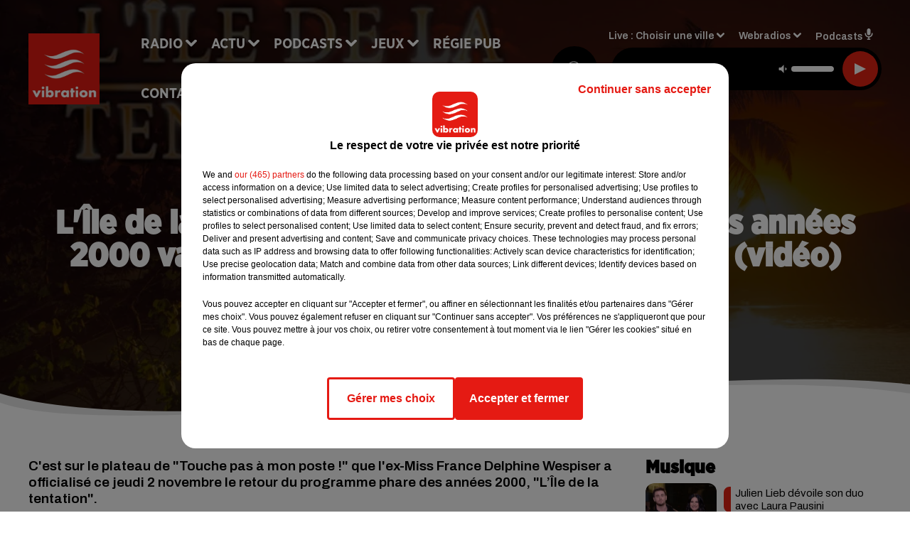

--- FILE ---
content_type: text/html; charset=utf-8
request_url: https://www.vibration.fr/l-ile-de-la-tentation-le-celebre-programme-des-annees-2000-va-faire-son-grand-retour-a-la-television
body_size: 20746
content:
<!DOCTYPE html><html lang="fr"><head><meta charSet="utf-8"/><meta name="viewport" content="width=device-width,initial-scale=1.0"/><link rel="shortcut icon" type="image/x-icon" href="/favicon.ico"/><link rel="icon" type="image/x-icon" href="/favicon.ico"/><meta name="robots" content="noindex, follow"/><script type="text/javascript" src="https://common.lesindesradios.fr/tc_LesIndesRadios_web_header.js" charSet="utf-8"></script><script type="text/javascript"> 

                    // Environment
                     var tc_vars = new Array();
                     var tc_array_events = new Array();
                     tc_vars["radio_id"] = '';
                    
                     window.tc_vars =
                      {
                        env_template: 'homepage',
                        env_work: 'PROD',
                        env_country: 'FR',
                        env_language: 'FR',
                        env_device: 'd',
                        env_currency: 'EUR',
                        // Website tree structure
                        page_name : "App load",
                        site_Id : 5608,
                        id_container : 'a5cc0b7b-4f9d-4e99-8884-ef2753293aba',
                        user_logged: 'no',
                        user_id: '',
                        user_type: '',
                        user_email: '',
                        radio_id:'',
                        id_reservation: '',
                        type_reservation: '',
                        ville_reservation: '',
                        date_reservation: '',
                        etablissement: '',
                        nom_espace: '',
                        quantite_siege: '',
                        creneau_reservation: '',
                        service_supplementaire: '',
                        unitprice_tf: '',
                        unitprice_ati: '',
                        totalprice_tf: '',
                        totalprice_ati: ''
                      };
                  
                      </script><meta name="description" content="C&#x27;est sur le plateau de &quot;Touche pas à mon poste !&quot; que l&#x27;ex-Miss France Delphine Wespiser a officialisé ce jeudi 2 novembre le retour du programme phare des années 2000,  &quot;L’Île de la tentation&quot;."/><meta name="keywords" content="Delphine Wespiser,L&#x27;île de la tentation,W9"/><title>L&#x27;Île de la tentation : le célèbre programme des années 2000 va faire son grand retour à la télévision (vidéo) - VIBRATION</title><link href="https://www.voltage.fr/l-ile-de-la-tentation-le-celebre-programme-des-annees-2000-va-faire-son-grand-retour-a-la-television" rel="canonical"/><meta property="twitter:title" content="L&#x27;Île de la tentation : le célèbre programme des années 2000 va faire son grand retour à la télévision (vidéo) - VIBRATION"/><meta property="og:title" content="L&#x27;Île de la tentation : le célèbre programme des années 2000 va faire son grand retour à la télévision (vidéo) - VIBRATION"/><meta property="og:url" content="https://www.voltage.fr/l-ile-de-la-tentation-le-celebre-programme-des-annees-2000-va-faire-son-grand-retour-a-la-television"/><meta property="og:description" content="C&#x27;est sur le plateau de &quot;Touche pas à mon poste !&quot; que l&#x27;ex-Miss France Delphine Wespiser a officialisé ce jeudi 2 novembre le retour du programme phare des années 2000,  &quot;L’Île de la tentation&quot;."/><meta property="twitter:description" content="C&#x27;est sur le plateau de &quot;Touche pas à mon poste !&quot; que l&#x27;ex-Miss France Delphine Wespiser a officialisé ce jeudi 2 novembre le retour du programme phare des années 2000,  &quot;L’Île de la tentation&quot;."/><meta property="twitter:card" content="summary"/><meta property="og:type" content="article"/><meta property="twitter:image:alt" content=""/><meta property="og:image:alt" content=""/><meta property="twitter:image" content="https://medias.lesindesradios.fr/t:app(web)/t:r(unknown)/filters:format(jpeg)/medias/Vsj0LZpM34/image/lile_de_la_tentation1699030628789.webp"/><meta property="og:image" content="https://medias.lesindesradios.fr/t:app(web)/t:r(unknown)/filters:format(jpeg)/medias/Vsj0LZpM34/image/lile_de_la_tentation1699030628789.webp"/><meta name="next-head-count" content="16"/><link rel="stylesheet" type="text/css" href="/css/Statics2.css"/><link rel="stylesheet" type="text/css" href="/css/swiper-bundle.min.css"/><link href="/dynamics/8c3pp9hi8/styles.css" rel="stylesheet" media="all"/><script>var apidata = {"radio":{"alias":"vibration","atId":628603,"background":null,"favicon":"https://bocir-medias-prod.s3.fr-par.scw.cloud/radios/vibration/images/favicon.ico","fixedPlayer":false,"id":"1I6DWFZVju","logoPosition":null,"maintenance":false,"metaDescription":"Site officiel de la radio Vibration en région Centre-Val de Loire et Pays de la Loire. Écoutez la radio, nos webradios, nos podcasts, actualités ...","name":"VIBRATION","neoWinnerData":{"stationName":"AGENTVIBRA"},"pages":{"archive":"Y3ndYkvwLw","lateralMenu":null,"playerExterne":"8kRjkJr9KV","siteMap":"yIYbT5zypF"},"playerPosition":["header","footer"],"primaryHost":"www.vibration.fr","radioFooterLogo":"https://bocir-medias-prod.s3.fr-par.scw.cloud/radios/vibration/images/footerLogo_QEPJDCLi92.png","radioLogo":"https://bocir-medias-prod.s3.fr-par.scw.cloud/radios/vibration/images/logo_A88whB8Nny.png","robotsUrl":"https://www.vibration.fr/sitemap.xml\n","structure":{"header":{"logo":"left","menuHasRadios":false,"menuSide":"left","minimized":{"active":true,"onScroll":true},"sticky":true},"player":{"bottom":{"active":false,"hasBroadcast":false,"hideOnScroll":null,"sticky":true},"externalParameters":{"active":false,"size":{"height":null,"type":"medium","width":null},"title":null,"type":"newPage"},"hasDetails":false,"top":{"active":true,"simpleButtons":false}},"radioGroup":null,"rossel":null},"theme":{"blockTitleFont":"gothamNarrowUltra","darkColors":{"background":"#000000","muted":"#000000","text":"#ffffff"},"darkMode":false,"fontSizes":{"desktop":{"blockTitle":"2.6rem","chapo":"1.6rem","title":"4.6rem"},"mobile":{"blockTitle":"1.8rem","chapo":"1.6rem","title":"3.6rem"}},"footer":{"footerRadiosColor":null,"mainMenu":{"font":"gothamNarrow","fontSizes":{"desktop":"2rem","mobile":"2rem"},"italic":false,"menuColor":{"activeColor":"#e42313","arrowColor":"#6b6b6b","hoverColor":"#e42313","mainColor":"#ffffff"}},"secondMenu":{"font":"gothamNarrowBook","fontSizes":{"desktop":"1.5rem","mobile":"1.5rem"},"italic":false,"menuColor":{"activeColor":null,"arrowColor":null,"hoverColor":"#ffffff","mainColor":"#ffffff"}}},"footerColors":{"background":"#e42313","muted":"#ffffff","text":"#ffffff"},"header":{"color":"#e5e5e5","menu":{"font":"gothamNarrow","fontSizes":{"desktop":"2rem","mobile":"2rem"},"italic":false,"menuColor":{"activeColor":"#e42313","arrowColor":"#ffffff","hoverColor":"#e42313","mainColor":"#000000"}},"splitLine":{"active":true,"color":"#e5e5e5","fullWidth":false}},"homepageFontSizes":{"desktop":{"blockTitle":"6rem","chapo":null,"title":"17rem"},"mobile":{"blockTitle":"3.6rem","chapo":null,"title":"3.6rem"}},"italicTitles":false,"lightColors":{"background":"#ffffff","muted":"#000000","text":"#000000"},"mainColor":"#000000","mainFont":"archivo","player":{"artistParameters":{"color":"#ffffff","font":"archivo","fontSize":"1.4rem"},"bar":{"color":"#e42313","opacity":100},"mainColor":"#000000","titleParameters":{"color":"#ffffff","font":"archivo","fontSize":"1.4rem"}},"readMore":{"afterTextIcon":{"mediaId":"T8AgLXdmeM","mediaUrl":"https://medias.lesindesradios.fr/fit-in/1440x2000//medias/Vsj0LZpM34/image/vibration_vagues_v217386676392871741266329245.png"},"afterTextIconHover":{"mediaId":"DYPKG4yTA8","mediaUrl":"https://bocir-medias-prod.s3.fr-par.scw.cloud/medias/Vsj0LZpM34/image/vibration_vagues_rollover_v217386676392861741266315433.gif"}},"readMoreFont":"gothamNarrow","rossel":{"button":null,"footer":null,"header":null,"heading":null,"separator":null,"thumbnail":{"borderBottom":null,"borderBottomColor":null,"fullWidth":null,"leadAnimation":null,"titleUnderline":null,"titleUnderlineColors":null,"zoom":true}},"separators":{"contentPageSeparator":{"desktopImage":{"mediaId":"LnjtkG6Ndh","mediaUrl":"https://medias.lesindesradios.fr/fit-in/1440x2000//medias/Vsj0LZpM34/image/vibration_page_desktop1752156400239.svg"},"mobileImage":{"mediaId":"Tzx2yPncWI","mediaUrl":"https://medias.lesindesradios.fr/fit-in/1440x2000//medias/Vsj0LZpM34/image/vibration_page_mobile1753445909734.svg"}},"footerSeparator":{"desktopImage":{"mediaId":"dTmKrDFw8W","mediaUrl":"https://medias.lesindesradios.fr/fit-in/1440x2000//medias/Vsj0LZpM34/image/vibration_footer_desktop1752156368743.svg"},"mobileImage":{"mediaId":"T9O6BAoI3u","mediaUrl":"https://medias.lesindesradios.fr/fit-in/1440x2000//medias/Vsj0LZpM34/image/vibration_footer_mobile1752156384878.svg"}},"homepageSeparator":{"desktopImage":{"mediaId":"Uw1QmE1e0u","mediaUrl":"https://medias.lesindesradios.fr/fit-in/1440x2000//medias/Vsj0LZpM34/image/vibration_accueil_desktop1752156308377.svg"},"mobileBackwardImage":{"mediaId":"8qa8FNyITi","mediaUrl":"https://medias.lesindesradios.fr/fit-in/1440x2000//medias/Vsj0LZpM34/image/vibration_accueil_mobile_arriere_plan1752156333358.svg"},"mobileImage":{"mediaId":"cdedKIHhiN","mediaUrl":"https://medias.lesindesradios.fr/fit-in/1440x2000//medias/Vsj0LZpM34/image/vibration_accueil_mobile1752156349698.svg"}}},"thumbnailBadgeFont":"gothamNarrow","thumbnailChipColor":"#e42313","thumbnailResumeFont":"archivo","titlesFont":"gothamNarrowBlack","titlesFontHomepage":"futura","useMainColorForTitles":false},"timeZone":"Europe/Paris","titreSite":"Vibrez avec nous","ts":"8c3pp9hi8","urls":{"appstore":"https://itunes.apple.com/fr/app/vibration/id335003717?mt=8","facebook":"https://www.facebook.com/vibrationradio","instagram":"https://instagram.com/vibrationradio/","playstore":"https://play.google.com/store/apps/details?id=com.starfm.app.vibration","twitter":"https://twitter.com/vibrationradio","youtube":""}},"menuMain":{"id":"gKvG9JcaQ6","items":[{"id":"UjcESGeMEX","label":"À gagner sur Vibration","parentId":"eE6Ew4Rz8c","target":"/jeux-en-cours/1"},{"id":"85uOJUTR1n","label":"Retrouver un titre","parentId":"mHuWDe0rEa","target":"/retrouver-un-titre"},{"id":"FpcFtjWs3N","label":"Club partenaires","parentId":"eE6Ew4Rz8c","target":"/jeux-partenaires/1"},{"id":"6rgrwOwtCt","label":"Comment nous écouter","parentId":"mHuWDe0rEa","target":"/frequences-fm-dab-appli-mobile"},{"id":"GCk9jNc17P","label":"Règlement des jeux","parentId":"eE6Ew4Rz8c","target":"/reglements"},{"id":"mHuWDe0rEa","label":"Radio","parentId":null,"target":"#"},{"id":"7mwULlel7i","label":"Actu","parentId":null,"target":"#"},{"id":"49WBOw8cpQ","label":"Podcasts","parentId":null,"target":"/les-podcasts-vibration"},{"id":"B0Guk4Dy9N","label":"Actu positive","parentId":"7mwULlel7i","target":"/actu-positive/1"},{"id":"BegYIMMlYF","label":"Émissions","parentId":"mHuWDe0rEa","target":"/emissions/1"},{"id":"jLbasKIZCO","label":"Musique","parentId":"7mwULlel7i","target":"/musique/1"},{"id":"eE6Ew4Rz8c","label":"Jeux","parentId":null,"target":"/jeux-en-cours/1"},{"id":"VUReOIC2gJ","label":"Régie Pub","parentId":null,"target":"/contact-regie"},{"id":"uqmgwFWMaK","label":"Contact","parentId":null,"target":"/contact"},{"id":"ffSB4p116O","label":"Fil info","parentId":"7mwULlel7i","target":"/fil-info/1"},{"id":"TmotoszBPr","label":"Partenariats","parentId":"7mwULlel7i","target":"/evenements-a-venir/1"},{"id":"xRLZ0ojtZP","label":"Tour Vibration","parentId":"49WBOw8cpQ","target":"/podcast-tour-vibration-les-interviews"}],"menuType":"MAIN"},"menuFooter":{"id":"Kb5aWYKhiX","items":[{"id":"U52zXec01R","label":"Mentions légales","parentId":null,"target":"/mentions-legales"},{"id":"mySvYsyt1h","label":"Règlements des jeux","parentId":null,"target":"/reglements"},{"id":"XuUyk284bB","label":"Notice d’information RGPD","parentId":null,"target":"/rgpd"},{"id":"pCfYKpLRo7","label":"Plan du site","parentId":null,"target":"/plan-du-site"}],"menuType":"FOOTER"},"mode":"light","ENDPOINT":"/graphql","zones":[{"group":null,"id":"yG1IyhGnoX","label":"Choisir une ville","stream":{"altCover":"https://bocir-medias-prod.s3.fr-par.scw.cloud/radios/vibration/radiostream/wX16y2D5Df/altCover_WXbywOLFcb.jpeg","bd":"https://streams.lesindesradios.fr/play/radios/vibration/wX16y2D5Df/any/60/roa3l.9z5B7a9vDN2LMYf2c8smrBljUgpxOGvnaE4K1u1q5TA%3D?format=sd","displayOnWebsite":true,"geofootprint":"46.12393855199657 2.5495554623160155, 46.473098276057435 3.7182261166128905, 46.99266493595111 4.6026255306753905, 47.22855543094101 4.202155536078207, 47.55209597403478 4.042853778265707, 48.25543736841579 3.455085223578207, 48.553592184284376 2.3942179140078945, 48.584489007357966 1.8806070741641445, 48.450628008513284 0.26102444600884844, 48.06295559583901 -0.25533297586615156, 47.89380533125427 -0.27730563211615156, 47.48706715627763 -0.8815536789911516, 47.25641623719206 -0.5959091477411516, 47.19672964030999 0.5137099928838484, 47.107073716991856 0.8982314772588484, 47.099595562588846 1.2937392897588484, 46.573513246324346 1.7881240553838484, 46.28576796713343 2.1067275710088484, 46.12393855199657 2.5495554623160155","hasStartOver":false,"hd":"https://streams.lesindesradios.fr/play/radios/vibration/wX16y2D5Df/any/60/roa3l.9z5B7a9vDN2LMYf2c8smrBljUgpxOGvnaE4K1u1q5TA%3D?format=hd","hls":"https://streams.lesindesradios.fr/play/radios/vibration/wX16y2D5Df/any/60/roa3l.9z5B7a9vDN2LMYf2c8smrBljUgpxOGvnaE4K1u1q5TA%3D?format=hls","id":"wX16y2D5Df","idMds":"2174546520932614856","imageUrl":"https://bocir-medias-prod.s3.fr-par.scw.cloud/radios/vibration/radiostream/wX16y2D5Df/vignette_N40DWUTV1s.jpeg","label":"Vibration","parentId":null,"streamFormat":"Hd","type":"RADIO"}},{"group":null,"id":"INAPVaBb2G","label":"Angers","stream":{"altCover":"https://bocir-medias-prod.s3.fr-par.scw.cloud/radios/vibration/radiostream/wX16y2D5Df/altCover_WXbywOLFcb.jpeg","bd":"https://streams.lesindesradios.fr/play/radios/vibration/wX16y2D5Df/any/60/roa3l.9z5B7a9vDN2LMYf2c8smrBljUgpxOGvnaE4K1u1q5TA%3D?format=sd","displayOnWebsite":true,"geofootprint":"46.12393855199657 2.5495554623160155, 46.473098276057435 3.7182261166128905, 46.99266493595111 4.6026255306753905, 47.22855543094101 4.202155536078207, 47.55209597403478 4.042853778265707, 48.25543736841579 3.455085223578207, 48.553592184284376 2.3942179140078945, 48.584489007357966 1.8806070741641445, 48.450628008513284 0.26102444600884844, 48.06295559583901 -0.25533297586615156, 47.89380533125427 -0.27730563211615156, 47.48706715627763 -0.8815536789911516, 47.25641623719206 -0.5959091477411516, 47.19672964030999 0.5137099928838484, 47.107073716991856 0.8982314772588484, 47.099595562588846 1.2937392897588484, 46.573513246324346 1.7881240553838484, 46.28576796713343 2.1067275710088484, 46.12393855199657 2.5495554623160155","hasStartOver":false,"hd":"https://streams.lesindesradios.fr/play/radios/vibration/wX16y2D5Df/any/60/roa3l.9z5B7a9vDN2LMYf2c8smrBljUgpxOGvnaE4K1u1q5TA%3D?format=hd","hls":"https://streams.lesindesradios.fr/play/radios/vibration/wX16y2D5Df/any/60/roa3l.9z5B7a9vDN2LMYf2c8smrBljUgpxOGvnaE4K1u1q5TA%3D?format=hls","id":"wX16y2D5Df","idMds":"2174546520932614856","imageUrl":"https://bocir-medias-prod.s3.fr-par.scw.cloud/radios/vibration/radiostream/wX16y2D5Df/vignette_N40DWUTV1s.jpeg","label":"Vibration","parentId":null,"streamFormat":"Hd","type":"RADIO"}},{"group":null,"id":"GDHeqHTLF1","label":"Argenton-sur-Creuse","stream":{"altCover":"https://bocir-medias-prod.s3.fr-par.scw.cloud/radios/vibration/radiostream/wX16y2D5Df/altCover_WXbywOLFcb.jpeg","bd":"https://streams.lesindesradios.fr/play/radios/vibration/wX16y2D5Df/any/60/roa3l.9z5B7a9vDN2LMYf2c8smrBljUgpxOGvnaE4K1u1q5TA%3D?format=sd","displayOnWebsite":true,"geofootprint":"46.12393855199657 2.5495554623160155, 46.473098276057435 3.7182261166128905, 46.99266493595111 4.6026255306753905, 47.22855543094101 4.202155536078207, 47.55209597403478 4.042853778265707, 48.25543736841579 3.455085223578207, 48.553592184284376 2.3942179140078945, 48.584489007357966 1.8806070741641445, 48.450628008513284 0.26102444600884844, 48.06295559583901 -0.25533297586615156, 47.89380533125427 -0.27730563211615156, 47.48706715627763 -0.8815536789911516, 47.25641623719206 -0.5959091477411516, 47.19672964030999 0.5137099928838484, 47.107073716991856 0.8982314772588484, 47.099595562588846 1.2937392897588484, 46.573513246324346 1.7881240553838484, 46.28576796713343 2.1067275710088484, 46.12393855199657 2.5495554623160155","hasStartOver":false,"hd":"https://streams.lesindesradios.fr/play/radios/vibration/wX16y2D5Df/any/60/roa3l.9z5B7a9vDN2LMYf2c8smrBljUgpxOGvnaE4K1u1q5TA%3D?format=hd","hls":"https://streams.lesindesradios.fr/play/radios/vibration/wX16y2D5Df/any/60/roa3l.9z5B7a9vDN2LMYf2c8smrBljUgpxOGvnaE4K1u1q5TA%3D?format=hls","id":"wX16y2D5Df","idMds":"2174546520932614856","imageUrl":"https://bocir-medias-prod.s3.fr-par.scw.cloud/radios/vibration/radiostream/wX16y2D5Df/vignette_N40DWUTV1s.jpeg","label":"Vibration","parentId":null,"streamFormat":"Hd","type":"RADIO"}},{"group":null,"id":"SDy2J3ySOq","label":"Autun","stream":{"altCover":"https://bocir-medias-prod.s3.fr-par.scw.cloud/radios/vibration/radiostream/wX16y2D5Df/altCover_WXbywOLFcb.jpeg","bd":"https://streams.lesindesradios.fr/play/radios/vibration/wX16y2D5Df/any/60/roa3l.9z5B7a9vDN2LMYf2c8smrBljUgpxOGvnaE4K1u1q5TA%3D?format=sd","displayOnWebsite":true,"geofootprint":"46.12393855199657 2.5495554623160155, 46.473098276057435 3.7182261166128905, 46.99266493595111 4.6026255306753905, 47.22855543094101 4.202155536078207, 47.55209597403478 4.042853778265707, 48.25543736841579 3.455085223578207, 48.553592184284376 2.3942179140078945, 48.584489007357966 1.8806070741641445, 48.450628008513284 0.26102444600884844, 48.06295559583901 -0.25533297586615156, 47.89380533125427 -0.27730563211615156, 47.48706715627763 -0.8815536789911516, 47.25641623719206 -0.5959091477411516, 47.19672964030999 0.5137099928838484, 47.107073716991856 0.8982314772588484, 47.099595562588846 1.2937392897588484, 46.573513246324346 1.7881240553838484, 46.28576796713343 2.1067275710088484, 46.12393855199657 2.5495554623160155","hasStartOver":false,"hd":"https://streams.lesindesradios.fr/play/radios/vibration/wX16y2D5Df/any/60/roa3l.9z5B7a9vDN2LMYf2c8smrBljUgpxOGvnaE4K1u1q5TA%3D?format=hd","hls":"https://streams.lesindesradios.fr/play/radios/vibration/wX16y2D5Df/any/60/roa3l.9z5B7a9vDN2LMYf2c8smrBljUgpxOGvnaE4K1u1q5TA%3D?format=hls","id":"wX16y2D5Df","idMds":"2174546520932614856","imageUrl":"https://bocir-medias-prod.s3.fr-par.scw.cloud/radios/vibration/radiostream/wX16y2D5Df/vignette_N40DWUTV1s.jpeg","label":"Vibration","parentId":null,"streamFormat":"Hd","type":"RADIO"}},{"group":null,"id":"4BS4ccvzLd","label":"Auxerre","stream":{"altCover":"https://bocir-medias-prod.s3.fr-par.scw.cloud/radios/vibration/radiostream/PcFZiCdWU0/altCover_OQob3ricWb.jpeg","bd":"https://streams.lesindesradios.fr/play/radios/vibration/PcFZiCdWU0/any/60/roa3l.C%2BWD9dhBxbMjGs1h1Qw1DgyURgUHnsf%2BwJuIUCz%2FlaI%3D?format=sd","displayOnWebsite":true,"geofootprint":null,"hasStartOver":false,"hd":"https://streams.lesindesradios.fr/play/radios/vibration/PcFZiCdWU0/any/60/roa3l.C%2BWD9dhBxbMjGs1h1Qw1DgyURgUHnsf%2BwJuIUCz%2FlaI%3D?format=hd","hls":"https://streams.lesindesradios.fr/play/radios/vibration/PcFZiCdWU0/any/60/roa3l.C%2BWD9dhBxbMjGs1h1Qw1DgyURgUHnsf%2BwJuIUCz%2FlaI%3D?format=hls","id":"PcFZiCdWU0","idMds":"2174546520932614856","imageUrl":"https://bocir-medias-prod.s3.fr-par.scw.cloud/radios/vibration/radiostream/PcFZiCdWU0/vignette_cUcOaEgBNB.jpeg","label":"Vibration Auxerre","parentId":"wX16y2D5Df","streamFormat":"Hd","type":"RADIO"}},{"group":null,"id":"ncBXTojNTr","label":"Blois","stream":{"altCover":"https://bocir-medias-prod.s3.fr-par.scw.cloud/radios/vibration/radiostream/dGGhduPG9A/altCover_Wq66RXVQwt.jpeg","bd":"https://streams.lesindesradios.fr/play/radios/vibration/dGGhduPG9A/any/60/roa3l.QX4eYBbhZI2vWg%2FZK1srhnDl1ZqMJaUUCgxD6zhH6E0%3D?format=sd","displayOnWebsite":true,"geofootprint":null,"hasStartOver":false,"hd":"https://streams.lesindesradios.fr/play/radios/vibration/dGGhduPG9A/any/60/roa3l.QX4eYBbhZI2vWg%2FZK1srhnDl1ZqMJaUUCgxD6zhH6E0%3D?format=hd","hls":"https://streams.lesindesradios.fr/play/radios/vibration/dGGhduPG9A/any/60/roa3l.QX4eYBbhZI2vWg%2FZK1srhnDl1ZqMJaUUCgxD6zhH6E0%3D?format=hls","id":"dGGhduPG9A","idMds":"2174546520932614856","imageUrl":"https://bocir-medias-prod.s3.fr-par.scw.cloud/radios/vibration/radiostream/dGGhduPG9A/vignette_Qx3AkSxVra.jpeg","label":"Vibration Blois","parentId":"wX16y2D5Df","streamFormat":"Hd","type":"RADIO"}},{"group":null,"id":"BEhotQ2awa","label":"Bourges","stream":{"altCover":"https://bocir-medias-prod.s3.fr-par.scw.cloud/radios/vibration/radiostream/zh183Jp0bi/altCover_ruemXgjrfZ.jpeg","bd":"https://streams.lesindesradios.fr/play/radios/vibration/zh183Jp0bi/any/60/roa3l.PXEiNJsGAiscpVnlDR1Ay%2FsLAjzwZN50IzQ%2Ft3iNFs4%3D?format=sd","displayOnWebsite":true,"geofootprint":null,"hasStartOver":false,"hd":"https://streams.lesindesradios.fr/play/radios/vibration/zh183Jp0bi/any/60/roa3l.PXEiNJsGAiscpVnlDR1Ay%2FsLAjzwZN50IzQ%2Ft3iNFs4%3D?format=hd","hls":"https://streams.lesindesradios.fr/play/radios/vibration/zh183Jp0bi/any/60/roa3l.PXEiNJsGAiscpVnlDR1Ay%2FsLAjzwZN50IzQ%2Ft3iNFs4%3D?format=hls","id":"zh183Jp0bi","idMds":"2174546520932614856","imageUrl":"https://bocir-medias-prod.s3.fr-par.scw.cloud/radios/vibration/radiostream/zh183Jp0bi/vignette_dbtaswIGs1.jpeg","label":"Vibration Bourges","parentId":"wX16y2D5Df","streamFormat":"Hd","type":"RADIO"}},{"group":null,"id":"LSwsH3Qaen","label":"Château-Chinon","stream":{"altCover":"https://bocir-medias-prod.s3.fr-par.scw.cloud/radios/vibration/radiostream/wX16y2D5Df/altCover_WXbywOLFcb.jpeg","bd":"https://streams.lesindesradios.fr/play/radios/vibration/wX16y2D5Df/any/60/roa3l.9z5B7a9vDN2LMYf2c8smrBljUgpxOGvnaE4K1u1q5TA%3D?format=sd","displayOnWebsite":true,"geofootprint":"46.12393855199657 2.5495554623160155, 46.473098276057435 3.7182261166128905, 46.99266493595111 4.6026255306753905, 47.22855543094101 4.202155536078207, 47.55209597403478 4.042853778265707, 48.25543736841579 3.455085223578207, 48.553592184284376 2.3942179140078945, 48.584489007357966 1.8806070741641445, 48.450628008513284 0.26102444600884844, 48.06295559583901 -0.25533297586615156, 47.89380533125427 -0.27730563211615156, 47.48706715627763 -0.8815536789911516, 47.25641623719206 -0.5959091477411516, 47.19672964030999 0.5137099928838484, 47.107073716991856 0.8982314772588484, 47.099595562588846 1.2937392897588484, 46.573513246324346 1.7881240553838484, 46.28576796713343 2.1067275710088484, 46.12393855199657 2.5495554623160155","hasStartOver":false,"hd":"https://streams.lesindesradios.fr/play/radios/vibration/wX16y2D5Df/any/60/roa3l.9z5B7a9vDN2LMYf2c8smrBljUgpxOGvnaE4K1u1q5TA%3D?format=hd","hls":"https://streams.lesindesradios.fr/play/radios/vibration/wX16y2D5Df/any/60/roa3l.9z5B7a9vDN2LMYf2c8smrBljUgpxOGvnaE4K1u1q5TA%3D?format=hls","id":"wX16y2D5Df","idMds":"2174546520932614856","imageUrl":"https://bocir-medias-prod.s3.fr-par.scw.cloud/radios/vibration/radiostream/wX16y2D5Df/vignette_N40DWUTV1s.jpeg","label":"Vibration","parentId":null,"streamFormat":"Hd","type":"RADIO"}},{"group":null,"id":"OCDylKx0Y6","label":"Châteaudun","stream":{"altCover":"https://bocir-medias-prod.s3.fr-par.scw.cloud/radios/vibration/radiostream/wX16y2D5Df/altCover_WXbywOLFcb.jpeg","bd":"https://streams.lesindesradios.fr/play/radios/vibration/wX16y2D5Df/any/60/roa3l.9z5B7a9vDN2LMYf2c8smrBljUgpxOGvnaE4K1u1q5TA%3D?format=sd","displayOnWebsite":true,"geofootprint":"46.12393855199657 2.5495554623160155, 46.473098276057435 3.7182261166128905, 46.99266493595111 4.6026255306753905, 47.22855543094101 4.202155536078207, 47.55209597403478 4.042853778265707, 48.25543736841579 3.455085223578207, 48.553592184284376 2.3942179140078945, 48.584489007357966 1.8806070741641445, 48.450628008513284 0.26102444600884844, 48.06295559583901 -0.25533297586615156, 47.89380533125427 -0.27730563211615156, 47.48706715627763 -0.8815536789911516, 47.25641623719206 -0.5959091477411516, 47.19672964030999 0.5137099928838484, 47.107073716991856 0.8982314772588484, 47.099595562588846 1.2937392897588484, 46.573513246324346 1.7881240553838484, 46.28576796713343 2.1067275710088484, 46.12393855199657 2.5495554623160155","hasStartOver":false,"hd":"https://streams.lesindesradios.fr/play/radios/vibration/wX16y2D5Df/any/60/roa3l.9z5B7a9vDN2LMYf2c8smrBljUgpxOGvnaE4K1u1q5TA%3D?format=hd","hls":"https://streams.lesindesradios.fr/play/radios/vibration/wX16y2D5Df/any/60/roa3l.9z5B7a9vDN2LMYf2c8smrBljUgpxOGvnaE4K1u1q5TA%3D?format=hls","id":"wX16y2D5Df","idMds":"2174546520932614856","imageUrl":"https://bocir-medias-prod.s3.fr-par.scw.cloud/radios/vibration/radiostream/wX16y2D5Df/vignette_N40DWUTV1s.jpeg","label":"Vibration","parentId":null,"streamFormat":"Hd","type":"RADIO"}},{"group":null,"id":"AQbGLpOIlo","label":"Châteauroux","stream":{"altCover":"https://bocir-medias-prod.s3.fr-par.scw.cloud/radios/vibration/radiostream/sY8CYD8uiZ/altCover_uT7kyyZfn8.jpeg","bd":"https://streams.lesindesradios.fr/play/radios/vibration/sY8CYD8uiZ/any/60/roa3l.Tgx11M%2Bb74zSQCtpdfJMUJc8%2B6AGukUkmP1hDAiXh0E%3D?format=sd","displayOnWebsite":true,"geofootprint":null,"hasStartOver":false,"hd":"https://streams.lesindesradios.fr/play/radios/vibration/sY8CYD8uiZ/any/60/roa3l.Tgx11M%2Bb74zSQCtpdfJMUJc8%2B6AGukUkmP1hDAiXh0E%3D?format=hd","hls":"https://streams.lesindesradios.fr/play/radios/vibration/sY8CYD8uiZ/any/60/roa3l.Tgx11M%2Bb74zSQCtpdfJMUJc8%2B6AGukUkmP1hDAiXh0E%3D?format=hls","id":"sY8CYD8uiZ","idMds":"2174546520932614856","imageUrl":"https://bocir-medias-prod.s3.fr-par.scw.cloud/radios/vibration/radiostream/sY8CYD8uiZ/vignette_LzU8XX7fT6.jpeg","label":"Vibration Châteauroux","parentId":"wX16y2D5Df","streamFormat":"Hd","type":"RADIO"}},{"group":null,"id":"3KKohaXRfH","label":"Dourdan","stream":{"altCover":"https://bocir-medias-prod.s3.fr-par.scw.cloud/radios/vibration/radiostream/wX16y2D5Df/altCover_WXbywOLFcb.jpeg","bd":"https://streams.lesindesradios.fr/play/radios/vibration/wX16y2D5Df/any/60/roa3l.9z5B7a9vDN2LMYf2c8smrBljUgpxOGvnaE4K1u1q5TA%3D?format=sd","displayOnWebsite":true,"geofootprint":"46.12393855199657 2.5495554623160155, 46.473098276057435 3.7182261166128905, 46.99266493595111 4.6026255306753905, 47.22855543094101 4.202155536078207, 47.55209597403478 4.042853778265707, 48.25543736841579 3.455085223578207, 48.553592184284376 2.3942179140078945, 48.584489007357966 1.8806070741641445, 48.450628008513284 0.26102444600884844, 48.06295559583901 -0.25533297586615156, 47.89380533125427 -0.27730563211615156, 47.48706715627763 -0.8815536789911516, 47.25641623719206 -0.5959091477411516, 47.19672964030999 0.5137099928838484, 47.107073716991856 0.8982314772588484, 47.099595562588846 1.2937392897588484, 46.573513246324346 1.7881240553838484, 46.28576796713343 2.1067275710088484, 46.12393855199657 2.5495554623160155","hasStartOver":false,"hd":"https://streams.lesindesradios.fr/play/radios/vibration/wX16y2D5Df/any/60/roa3l.9z5B7a9vDN2LMYf2c8smrBljUgpxOGvnaE4K1u1q5TA%3D?format=hd","hls":"https://streams.lesindesradios.fr/play/radios/vibration/wX16y2D5Df/any/60/roa3l.9z5B7a9vDN2LMYf2c8smrBljUgpxOGvnaE4K1u1q5TA%3D?format=hls","id":"wX16y2D5Df","idMds":"2174546520932614856","imageUrl":"https://bocir-medias-prod.s3.fr-par.scw.cloud/radios/vibration/radiostream/wX16y2D5Df/vignette_N40DWUTV1s.jpeg","label":"Vibration","parentId":null,"streamFormat":"Hd","type":"RADIO"}},{"group":null,"id":"oR9CZub9cY","label":"Étampes","stream":{"altCover":"https://bocir-medias-prod.s3.fr-par.scw.cloud/radios/vibration/radiostream/wX16y2D5Df/altCover_WXbywOLFcb.jpeg","bd":"https://streams.lesindesradios.fr/play/radios/vibration/wX16y2D5Df/any/60/roa3l.9z5B7a9vDN2LMYf2c8smrBljUgpxOGvnaE4K1u1q5TA%3D?format=sd","displayOnWebsite":true,"geofootprint":"46.12393855199657 2.5495554623160155, 46.473098276057435 3.7182261166128905, 46.99266493595111 4.6026255306753905, 47.22855543094101 4.202155536078207, 47.55209597403478 4.042853778265707, 48.25543736841579 3.455085223578207, 48.553592184284376 2.3942179140078945, 48.584489007357966 1.8806070741641445, 48.450628008513284 0.26102444600884844, 48.06295559583901 -0.25533297586615156, 47.89380533125427 -0.27730563211615156, 47.48706715627763 -0.8815536789911516, 47.25641623719206 -0.5959091477411516, 47.19672964030999 0.5137099928838484, 47.107073716991856 0.8982314772588484, 47.099595562588846 1.2937392897588484, 46.573513246324346 1.7881240553838484, 46.28576796713343 2.1067275710088484, 46.12393855199657 2.5495554623160155","hasStartOver":false,"hd":"https://streams.lesindesradios.fr/play/radios/vibration/wX16y2D5Df/any/60/roa3l.9z5B7a9vDN2LMYf2c8smrBljUgpxOGvnaE4K1u1q5TA%3D?format=hd","hls":"https://streams.lesindesradios.fr/play/radios/vibration/wX16y2D5Df/any/60/roa3l.9z5B7a9vDN2LMYf2c8smrBljUgpxOGvnaE4K1u1q5TA%3D?format=hls","id":"wX16y2D5Df","idMds":"2174546520932614856","imageUrl":"https://bocir-medias-prod.s3.fr-par.scw.cloud/radios/vibration/radiostream/wX16y2D5Df/vignette_N40DWUTV1s.jpeg","label":"Vibration","parentId":null,"streamFormat":"Hd","type":"RADIO"}},{"group":null,"id":"8STM5nVLJ3","label":"Gien","stream":{"altCover":"https://bocir-medias-prod.s3.fr-par.scw.cloud/radios/vibration/radiostream/npsjIf4V3F/altCover_89xViGy2vS.jpeg","bd":"https://streams.lesindesradios.fr/play/radios/vibration/npsjIf4V3F/any/60/roa3l.72fryLPesExwVBFa01lxRi4YhL0wLwhj9ibIYEpBID8%3D?format=sd","displayOnWebsite":true,"geofootprint":null,"hasStartOver":false,"hd":"https://streams.lesindesradios.fr/play/radios/vibration/npsjIf4V3F/any/60/roa3l.72fryLPesExwVBFa01lxRi4YhL0wLwhj9ibIYEpBID8%3D?format=hd","hls":"https://streams.lesindesradios.fr/play/radios/vibration/npsjIf4V3F/any/60/roa3l.72fryLPesExwVBFa01lxRi4YhL0wLwhj9ibIYEpBID8%3D?format=hls","id":"npsjIf4V3F","idMds":"2174546520932614856","imageUrl":"https://bocir-medias-prod.s3.fr-par.scw.cloud/radios/vibration/radiostream/npsjIf4V3F/vignette_G1xVIGHxPs.jpeg","label":"Vibration Gien","parentId":"wX16y2D5Df","streamFormat":"Hd","type":"RADIO"}},{"group":null,"id":"kjfC6OwGTe","label":"Issoudun","stream":{"altCover":"https://bocir-medias-prod.s3.fr-par.scw.cloud/radios/vibration/radiostream/wX16y2D5Df/altCover_WXbywOLFcb.jpeg","bd":"https://streams.lesindesradios.fr/play/radios/vibration/wX16y2D5Df/any/60/roa3l.9z5B7a9vDN2LMYf2c8smrBljUgpxOGvnaE4K1u1q5TA%3D?format=sd","displayOnWebsite":true,"geofootprint":"46.12393855199657 2.5495554623160155, 46.473098276057435 3.7182261166128905, 46.99266493595111 4.6026255306753905, 47.22855543094101 4.202155536078207, 47.55209597403478 4.042853778265707, 48.25543736841579 3.455085223578207, 48.553592184284376 2.3942179140078945, 48.584489007357966 1.8806070741641445, 48.450628008513284 0.26102444600884844, 48.06295559583901 -0.25533297586615156, 47.89380533125427 -0.27730563211615156, 47.48706715627763 -0.8815536789911516, 47.25641623719206 -0.5959091477411516, 47.19672964030999 0.5137099928838484, 47.107073716991856 0.8982314772588484, 47.099595562588846 1.2937392897588484, 46.573513246324346 1.7881240553838484, 46.28576796713343 2.1067275710088484, 46.12393855199657 2.5495554623160155","hasStartOver":false,"hd":"https://streams.lesindesradios.fr/play/radios/vibration/wX16y2D5Df/any/60/roa3l.9z5B7a9vDN2LMYf2c8smrBljUgpxOGvnaE4K1u1q5TA%3D?format=hd","hls":"https://streams.lesindesradios.fr/play/radios/vibration/wX16y2D5Df/any/60/roa3l.9z5B7a9vDN2LMYf2c8smrBljUgpxOGvnaE4K1u1q5TA%3D?format=hls","id":"wX16y2D5Df","idMds":"2174546520932614856","imageUrl":"https://bocir-medias-prod.s3.fr-par.scw.cloud/radios/vibration/radiostream/wX16y2D5Df/vignette_N40DWUTV1s.jpeg","label":"Vibration","parentId":null,"streamFormat":"Hd","type":"RADIO"}},{"group":null,"id":"0N3gDE41Ao","label":"La Châtre","stream":{"altCover":"https://bocir-medias-prod.s3.fr-par.scw.cloud/radios/vibration/radiostream/wX16y2D5Df/altCover_WXbywOLFcb.jpeg","bd":"https://streams.lesindesradios.fr/play/radios/vibration/wX16y2D5Df/any/60/roa3l.9z5B7a9vDN2LMYf2c8smrBljUgpxOGvnaE4K1u1q5TA%3D?format=sd","displayOnWebsite":true,"geofootprint":"46.12393855199657 2.5495554623160155, 46.473098276057435 3.7182261166128905, 46.99266493595111 4.6026255306753905, 47.22855543094101 4.202155536078207, 47.55209597403478 4.042853778265707, 48.25543736841579 3.455085223578207, 48.553592184284376 2.3942179140078945, 48.584489007357966 1.8806070741641445, 48.450628008513284 0.26102444600884844, 48.06295559583901 -0.25533297586615156, 47.89380533125427 -0.27730563211615156, 47.48706715627763 -0.8815536789911516, 47.25641623719206 -0.5959091477411516, 47.19672964030999 0.5137099928838484, 47.107073716991856 0.8982314772588484, 47.099595562588846 1.2937392897588484, 46.573513246324346 1.7881240553838484, 46.28576796713343 2.1067275710088484, 46.12393855199657 2.5495554623160155","hasStartOver":false,"hd":"https://streams.lesindesradios.fr/play/radios/vibration/wX16y2D5Df/any/60/roa3l.9z5B7a9vDN2LMYf2c8smrBljUgpxOGvnaE4K1u1q5TA%3D?format=hd","hls":"https://streams.lesindesradios.fr/play/radios/vibration/wX16y2D5Df/any/60/roa3l.9z5B7a9vDN2LMYf2c8smrBljUgpxOGvnaE4K1u1q5TA%3D?format=hls","id":"wX16y2D5Df","idMds":"2174546520932614856","imageUrl":"https://bocir-medias-prod.s3.fr-par.scw.cloud/radios/vibration/radiostream/wX16y2D5Df/vignette_N40DWUTV1s.jpeg","label":"Vibration","parentId":null,"streamFormat":"Hd","type":"RADIO"}},{"group":null,"id":"7NGbbTzLDt","label":"Le Blanc","stream":{"altCover":"https://bocir-medias-prod.s3.fr-par.scw.cloud/radios/vibration/radiostream/wX16y2D5Df/altCover_WXbywOLFcb.jpeg","bd":"https://streams.lesindesradios.fr/play/radios/vibration/wX16y2D5Df/any/60/roa3l.9z5B7a9vDN2LMYf2c8smrBljUgpxOGvnaE4K1u1q5TA%3D?format=sd","displayOnWebsite":true,"geofootprint":"46.12393855199657 2.5495554623160155, 46.473098276057435 3.7182261166128905, 46.99266493595111 4.6026255306753905, 47.22855543094101 4.202155536078207, 47.55209597403478 4.042853778265707, 48.25543736841579 3.455085223578207, 48.553592184284376 2.3942179140078945, 48.584489007357966 1.8806070741641445, 48.450628008513284 0.26102444600884844, 48.06295559583901 -0.25533297586615156, 47.89380533125427 -0.27730563211615156, 47.48706715627763 -0.8815536789911516, 47.25641623719206 -0.5959091477411516, 47.19672964030999 0.5137099928838484, 47.107073716991856 0.8982314772588484, 47.099595562588846 1.2937392897588484, 46.573513246324346 1.7881240553838484, 46.28576796713343 2.1067275710088484, 46.12393855199657 2.5495554623160155","hasStartOver":false,"hd":"https://streams.lesindesradios.fr/play/radios/vibration/wX16y2D5Df/any/60/roa3l.9z5B7a9vDN2LMYf2c8smrBljUgpxOGvnaE4K1u1q5TA%3D?format=hd","hls":"https://streams.lesindesradios.fr/play/radios/vibration/wX16y2D5Df/any/60/roa3l.9z5B7a9vDN2LMYf2c8smrBljUgpxOGvnaE4K1u1q5TA%3D?format=hls","id":"wX16y2D5Df","idMds":"2174546520932614856","imageUrl":"https://bocir-medias-prod.s3.fr-par.scw.cloud/radios/vibration/radiostream/wX16y2D5Df/vignette_N40DWUTV1s.jpeg","label":"Vibration","parentId":null,"streamFormat":"Hd","type":"RADIO"}},{"group":null,"id":"cPsinDJFWd","label":"Le Mans","stream":{"altCover":"https://bocir-medias-prod.s3.fr-par.scw.cloud/radios/vibration/radiostream/69AA4EZtoh/altCover_ByJV8U2oXt.jpeg","bd":"https://streams.lesindesradios.fr/play/radios/vibration/69AA4EZtoh/any/60/roa3l.cx0dP13Tb2KCtbBLsZSIDobJIHrIK9tMqaZuQz8gGM8%3D?format=sd","displayOnWebsite":true,"geofootprint":null,"hasStartOver":false,"hd":"https://streams.lesindesradios.fr/play/radios/vibration/69AA4EZtoh/any/60/roa3l.cx0dP13Tb2KCtbBLsZSIDobJIHrIK9tMqaZuQz8gGM8%3D?format=hd","hls":"https://streams.lesindesradios.fr/play/radios/vibration/69AA4EZtoh/any/60/roa3l.cx0dP13Tb2KCtbBLsZSIDobJIHrIK9tMqaZuQz8gGM8%3D?format=hls","id":"69AA4EZtoh","idMds":"2174546520932614856","imageUrl":"https://bocir-medias-prod.s3.fr-par.scw.cloud/radios/vibration/radiostream/69AA4EZtoh/vignette_csr663zaDP.jpeg","label":"Vibration Le Mans","parentId":"wX16y2D5Df","streamFormat":"Hd","type":"RADIO"}},{"group":null,"id":"bB7HQZjeVs","label":"Loches","stream":{"altCover":"https://bocir-medias-prod.s3.fr-par.scw.cloud/radios/vibration/radiostream/JzAIJZ0fuS/altCover_BDBUXpStsi.jpeg","bd":"https://streams.lesindesradios.fr/play/radios/vibration/JzAIJZ0fuS/any/60/roa3l.kcYXgonIFaBC%2Fnt3UW0NPEPqD5tKXZjq5WogBSSaLME%3D?format=sd","displayOnWebsite":true,"geofootprint":null,"hasStartOver":false,"hd":"https://streams.lesindesradios.fr/play/radios/vibration/JzAIJZ0fuS/any/60/roa3l.kcYXgonIFaBC%2Fnt3UW0NPEPqD5tKXZjq5WogBSSaLME%3D?format=hd","hls":"https://streams.lesindesradios.fr/play/radios/vibration/JzAIJZ0fuS/any/60/roa3l.kcYXgonIFaBC%2Fnt3UW0NPEPqD5tKXZjq5WogBSSaLME%3D?format=hls","id":"JzAIJZ0fuS","idMds":"2174546520932614856","imageUrl":"https://bocir-medias-prod.s3.fr-par.scw.cloud/radios/vibration/radiostream/JzAIJZ0fuS/vignette_DXLcaPt2F0.jpeg","label":"Vibration Tours","parentId":"wX16y2D5Df","streamFormat":"Hd","type":"RADIO"}},{"group":null,"id":"ZE6cr9ypVj","label":"Mamers","stream":{"altCover":"https://bocir-medias-prod.s3.fr-par.scw.cloud/radios/vibration/radiostream/wX16y2D5Df/altCover_WXbywOLFcb.jpeg","bd":"https://streams.lesindesradios.fr/play/radios/vibration/wX16y2D5Df/any/60/roa3l.9z5B7a9vDN2LMYf2c8smrBljUgpxOGvnaE4K1u1q5TA%3D?format=sd","displayOnWebsite":true,"geofootprint":"46.12393855199657 2.5495554623160155, 46.473098276057435 3.7182261166128905, 46.99266493595111 4.6026255306753905, 47.22855543094101 4.202155536078207, 47.55209597403478 4.042853778265707, 48.25543736841579 3.455085223578207, 48.553592184284376 2.3942179140078945, 48.584489007357966 1.8806070741641445, 48.450628008513284 0.26102444600884844, 48.06295559583901 -0.25533297586615156, 47.89380533125427 -0.27730563211615156, 47.48706715627763 -0.8815536789911516, 47.25641623719206 -0.5959091477411516, 47.19672964030999 0.5137099928838484, 47.107073716991856 0.8982314772588484, 47.099595562588846 1.2937392897588484, 46.573513246324346 1.7881240553838484, 46.28576796713343 2.1067275710088484, 46.12393855199657 2.5495554623160155","hasStartOver":false,"hd":"https://streams.lesindesradios.fr/play/radios/vibration/wX16y2D5Df/any/60/roa3l.9z5B7a9vDN2LMYf2c8smrBljUgpxOGvnaE4K1u1q5TA%3D?format=hd","hls":"https://streams.lesindesradios.fr/play/radios/vibration/wX16y2D5Df/any/60/roa3l.9z5B7a9vDN2LMYf2c8smrBljUgpxOGvnaE4K1u1q5TA%3D?format=hls","id":"wX16y2D5Df","idMds":"2174546520932614856","imageUrl":"https://bocir-medias-prod.s3.fr-par.scw.cloud/radios/vibration/radiostream/wX16y2D5Df/vignette_N40DWUTV1s.jpeg","label":"Vibration","parentId":null,"streamFormat":"Hd","type":"RADIO"}},{"group":null,"id":"IFc7Hu9IuK","label":"Montargis","stream":{"altCover":"https://bocir-medias-prod.s3.fr-par.scw.cloud/radios/vibration/radiostream/kt0c8sGVt4/altCover_4jtqj8Wpjg.jpeg","bd":"https://streams.lesindesradios.fr/play/radios/vibration/kt0c8sGVt4/any/60/roa3l.S7VQHwGs%2FMdhcWQU5d7OpEFsGCKufgPJzYM8AIeMHU8%3D?format=sd","displayOnWebsite":true,"geofootprint":null,"hasStartOver":false,"hd":"https://streams.lesindesradios.fr/play/radios/vibration/kt0c8sGVt4/any/60/roa3l.S7VQHwGs%2FMdhcWQU5d7OpEFsGCKufgPJzYM8AIeMHU8%3D?format=hd","hls":"https://streams.lesindesradios.fr/play/radios/vibration/kt0c8sGVt4/any/60/roa3l.S7VQHwGs%2FMdhcWQU5d7OpEFsGCKufgPJzYM8AIeMHU8%3D?format=hls","id":"kt0c8sGVt4","idMds":"2174546520932614856","imageUrl":"https://bocir-medias-prod.s3.fr-par.scw.cloud/radios/vibration/radiostream/kt0c8sGVt4/vignette_JevZOKL09j.jpeg","label":"Vibration Montargis","parentId":"wX16y2D5Df","streamFormat":"Hd","type":"RADIO"}},{"group":null,"id":"umldUw9wDK","label":"Montluçon","stream":{"altCover":"https://bocir-medias-prod.s3.fr-par.scw.cloud/radios/vibration/radiostream/wX16y2D5Df/altCover_WXbywOLFcb.jpeg","bd":"https://streams.lesindesradios.fr/play/radios/vibration/wX16y2D5Df/any/60/roa3l.9z5B7a9vDN2LMYf2c8smrBljUgpxOGvnaE4K1u1q5TA%3D?format=sd","displayOnWebsite":true,"geofootprint":"46.12393855199657 2.5495554623160155, 46.473098276057435 3.7182261166128905, 46.99266493595111 4.6026255306753905, 47.22855543094101 4.202155536078207, 47.55209597403478 4.042853778265707, 48.25543736841579 3.455085223578207, 48.553592184284376 2.3942179140078945, 48.584489007357966 1.8806070741641445, 48.450628008513284 0.26102444600884844, 48.06295559583901 -0.25533297586615156, 47.89380533125427 -0.27730563211615156, 47.48706715627763 -0.8815536789911516, 47.25641623719206 -0.5959091477411516, 47.19672964030999 0.5137099928838484, 47.107073716991856 0.8982314772588484, 47.099595562588846 1.2937392897588484, 46.573513246324346 1.7881240553838484, 46.28576796713343 2.1067275710088484, 46.12393855199657 2.5495554623160155","hasStartOver":false,"hd":"https://streams.lesindesradios.fr/play/radios/vibration/wX16y2D5Df/any/60/roa3l.9z5B7a9vDN2LMYf2c8smrBljUgpxOGvnaE4K1u1q5TA%3D?format=hd","hls":"https://streams.lesindesradios.fr/play/radios/vibration/wX16y2D5Df/any/60/roa3l.9z5B7a9vDN2LMYf2c8smrBljUgpxOGvnaE4K1u1q5TA%3D?format=hls","id":"wX16y2D5Df","idMds":"2174546520932614856","imageUrl":"https://bocir-medias-prod.s3.fr-par.scw.cloud/radios/vibration/radiostream/wX16y2D5Df/vignette_N40DWUTV1s.jpeg","label":"Vibration","parentId":null,"streamFormat":"Hd","type":"RADIO"}},{"group":null,"id":"3GOODCa9hf","label":"Moulins","stream":{"altCover":"https://bocir-medias-prod.s3.fr-par.scw.cloud/radios/vibration/radiostream/wX16y2D5Df/altCover_WXbywOLFcb.jpeg","bd":"https://streams.lesindesradios.fr/play/radios/vibration/wX16y2D5Df/any/60/roa3l.9z5B7a9vDN2LMYf2c8smrBljUgpxOGvnaE4K1u1q5TA%3D?format=sd","displayOnWebsite":true,"geofootprint":"46.12393855199657 2.5495554623160155, 46.473098276057435 3.7182261166128905, 46.99266493595111 4.6026255306753905, 47.22855543094101 4.202155536078207, 47.55209597403478 4.042853778265707, 48.25543736841579 3.455085223578207, 48.553592184284376 2.3942179140078945, 48.584489007357966 1.8806070741641445, 48.450628008513284 0.26102444600884844, 48.06295559583901 -0.25533297586615156, 47.89380533125427 -0.27730563211615156, 47.48706715627763 -0.8815536789911516, 47.25641623719206 -0.5959091477411516, 47.19672964030999 0.5137099928838484, 47.107073716991856 0.8982314772588484, 47.099595562588846 1.2937392897588484, 46.573513246324346 1.7881240553838484, 46.28576796713343 2.1067275710088484, 46.12393855199657 2.5495554623160155","hasStartOver":false,"hd":"https://streams.lesindesradios.fr/play/radios/vibration/wX16y2D5Df/any/60/roa3l.9z5B7a9vDN2LMYf2c8smrBljUgpxOGvnaE4K1u1q5TA%3D?format=hd","hls":"https://streams.lesindesradios.fr/play/radios/vibration/wX16y2D5Df/any/60/roa3l.9z5B7a9vDN2LMYf2c8smrBljUgpxOGvnaE4K1u1q5TA%3D?format=hls","id":"wX16y2D5Df","idMds":"2174546520932614856","imageUrl":"https://bocir-medias-prod.s3.fr-par.scw.cloud/radios/vibration/radiostream/wX16y2D5Df/vignette_N40DWUTV1s.jpeg","label":"Vibration","parentId":null,"streamFormat":"Hd","type":"RADIO"}},{"group":null,"id":"vdF3X0iLcR","label":"Nevers","stream":{"altCover":"https://bocir-medias-prod.s3.fr-par.scw.cloud/radios/vibration/radiostream/LW3ltlq93x/altCover_umHItVjopy.jpeg","bd":"https://streams.lesindesradios.fr/play/radios/vibration/LW3ltlq93x/any/60/roa3l.iCJK5IhYMpe%2BiQ5pLsqKIs2D5qGGPaYgImPLfhEUB1g%3D?format=sd","displayOnWebsite":true,"geofootprint":null,"hasStartOver":false,"hd":"https://streams.lesindesradios.fr/play/radios/vibration/LW3ltlq93x/any/60/roa3l.iCJK5IhYMpe%2BiQ5pLsqKIs2D5qGGPaYgImPLfhEUB1g%3D?format=hd","hls":"https://streams.lesindesradios.fr/play/radios/vibration/LW3ltlq93x/any/60/roa3l.iCJK5IhYMpe%2BiQ5pLsqKIs2D5qGGPaYgImPLfhEUB1g%3D?format=hls","id":"LW3ltlq93x","idMds":"2174546520932614856","imageUrl":"https://bocir-medias-prod.s3.fr-par.scw.cloud/radios/vibration/radiostream/LW3ltlq93x/vignette_vWNlsavluv.jpeg","label":"Vibration Nevers","parentId":"wX16y2D5Df","streamFormat":"Hd","type":"RADIO"}},{"group":null,"id":"v14i4cIZ6u","label":"Nogent-le-Rotrou","stream":{"altCover":"https://bocir-medias-prod.s3.fr-par.scw.cloud/radios/vibration/radiostream/wX16y2D5Df/altCover_WXbywOLFcb.jpeg","bd":"https://streams.lesindesradios.fr/play/radios/vibration/wX16y2D5Df/any/60/roa3l.9z5B7a9vDN2LMYf2c8smrBljUgpxOGvnaE4K1u1q5TA%3D?format=sd","displayOnWebsite":true,"geofootprint":"46.12393855199657 2.5495554623160155, 46.473098276057435 3.7182261166128905, 46.99266493595111 4.6026255306753905, 47.22855543094101 4.202155536078207, 47.55209597403478 4.042853778265707, 48.25543736841579 3.455085223578207, 48.553592184284376 2.3942179140078945, 48.584489007357966 1.8806070741641445, 48.450628008513284 0.26102444600884844, 48.06295559583901 -0.25533297586615156, 47.89380533125427 -0.27730563211615156, 47.48706715627763 -0.8815536789911516, 47.25641623719206 -0.5959091477411516, 47.19672964030999 0.5137099928838484, 47.107073716991856 0.8982314772588484, 47.099595562588846 1.2937392897588484, 46.573513246324346 1.7881240553838484, 46.28576796713343 2.1067275710088484, 46.12393855199657 2.5495554623160155","hasStartOver":false,"hd":"https://streams.lesindesradios.fr/play/radios/vibration/wX16y2D5Df/any/60/roa3l.9z5B7a9vDN2LMYf2c8smrBljUgpxOGvnaE4K1u1q5TA%3D?format=hd","hls":"https://streams.lesindesradios.fr/play/radios/vibration/wX16y2D5Df/any/60/roa3l.9z5B7a9vDN2LMYf2c8smrBljUgpxOGvnaE4K1u1q5TA%3D?format=hls","id":"wX16y2D5Df","idMds":"2174546520932614856","imageUrl":"https://bocir-medias-prod.s3.fr-par.scw.cloud/radios/vibration/radiostream/wX16y2D5Df/vignette_N40DWUTV1s.jpeg","label":"Vibration","parentId":null,"streamFormat":"Hd","type":"RADIO"}},{"group":null,"id":"LN6l35MG08","label":"Orléans","stream":{"altCover":"https://bocir-medias-prod.s3.fr-par.scw.cloud/radios/vibration/radiostream/xabSYZsdlr/altCover_SbmY4d74Ob.jpeg","bd":"https://streams.lesindesradios.fr/play/radios/vibration/xabSYZsdlr/any/60/roa3l.zhHVwrbqRbjLxVd6zmsnp1JUYJdglXhSpncSGjkhNL8%3D?format=sd","displayOnWebsite":true,"geofootprint":null,"hasStartOver":false,"hd":"https://streams.lesindesradios.fr/play/radios/vibration/xabSYZsdlr/any/60/roa3l.zhHVwrbqRbjLxVd6zmsnp1JUYJdglXhSpncSGjkhNL8%3D?format=hd","hls":"https://streams.lesindesradios.fr/play/radios/vibration/xabSYZsdlr/any/60/roa3l.zhHVwrbqRbjLxVd6zmsnp1JUYJdglXhSpncSGjkhNL8%3D?format=hls","id":"xabSYZsdlr","idMds":"2174546520932614856","imageUrl":"https://bocir-medias-prod.s3.fr-par.scw.cloud/radios/vibration/radiostream/xabSYZsdlr/vignette_n40U65Tc8M.jpeg","label":"Vibration Orléans","parentId":"wX16y2D5Df","streamFormat":"Hd","type":"RADIO"}},{"group":null,"id":"dCAqkYEus3","label":"Pithiviers","stream":{"altCover":"https://bocir-medias-prod.s3.fr-par.scw.cloud/radios/vibration/radiostream/FbmX6xXBxo/altCover_Q8VxoNg4x6.jpeg","bd":"https://streams.lesindesradios.fr/play/radios/vibration/FbmX6xXBxo/any/60/roa3l.DmfQNGgZNEGQivj5XFx2rA8KBAFBukMiRWLdxosbP20%3D?format=sd","displayOnWebsite":true,"geofootprint":"","hasStartOver":false,"hd":"https://streams.lesindesradios.fr/play/radios/vibration/FbmX6xXBxo/any/60/roa3l.DmfQNGgZNEGQivj5XFx2rA8KBAFBukMiRWLdxosbP20%3D?format=hd","hls":"https://streams.lesindesradios.fr/play/radios/vibration/FbmX6xXBxo/any/60/roa3l.DmfQNGgZNEGQivj5XFx2rA8KBAFBukMiRWLdxosbP20%3D?format=hls","id":"FbmX6xXBxo","idMds":"2174546520932614856","imageUrl":"https://bocir-medias-prod.s3.fr-par.scw.cloud/radios/vibration/radiostream/FbmX6xXBxo/vignette_63k6KtMF7u.jpeg","label":"Vibration Pithiviers","parentId":"wX16y2D5Df","streamFormat":"Hd","type":"RADIO"}},{"group":null,"id":"T5S4yYj1LI","label":"Romorantin-Lanthenay","stream":{"altCover":"https://bocir-medias-prod.s3.fr-par.scw.cloud/radios/vibration/radiostream/lSaMJdlHfn/altCover_dtNjKcG6H6.jpeg","bd":"https://streams.lesindesradios.fr/play/radios/vibration/lSaMJdlHfn/any/60/roa3l.tZOQ5ayHQpQLHgClDwe6IZ4xI0rEzjLPb7EhGt3DWr8%3D?format=sd","displayOnWebsite":true,"geofootprint":null,"hasStartOver":false,"hd":"https://streams.lesindesradios.fr/play/radios/vibration/lSaMJdlHfn/any/60/roa3l.tZOQ5ayHQpQLHgClDwe6IZ4xI0rEzjLPb7EhGt3DWr8%3D?format=hd","hls":"https://streams.lesindesradios.fr/play/radios/vibration/lSaMJdlHfn/any/60/roa3l.tZOQ5ayHQpQLHgClDwe6IZ4xI0rEzjLPb7EhGt3DWr8%3D?format=hls","id":"lSaMJdlHfn","idMds":"2174546520932614856","imageUrl":"https://bocir-medias-prod.s3.fr-par.scw.cloud/radios/vibration/radiostream/lSaMJdlHfn/vignette_UAl6JBk8yt.jpeg","label":"Vibration Romorantin","parentId":"wX16y2D5Df","streamFormat":"Hd","type":"RADIO"}},{"group":null,"id":"KHxfQE78AB","label":"Saint-Amand-Montrond","stream":{"altCover":"https://bocir-medias-prod.s3.fr-par.scw.cloud/radios/vibration/radiostream/wX16y2D5Df/altCover_WXbywOLFcb.jpeg","bd":"https://streams.lesindesradios.fr/play/radios/vibration/wX16y2D5Df/any/60/roa3l.9z5B7a9vDN2LMYf2c8smrBljUgpxOGvnaE4K1u1q5TA%3D?format=sd","displayOnWebsite":true,"geofootprint":"46.12393855199657 2.5495554623160155, 46.473098276057435 3.7182261166128905, 46.99266493595111 4.6026255306753905, 47.22855543094101 4.202155536078207, 47.55209597403478 4.042853778265707, 48.25543736841579 3.455085223578207, 48.553592184284376 2.3942179140078945, 48.584489007357966 1.8806070741641445, 48.450628008513284 0.26102444600884844, 48.06295559583901 -0.25533297586615156, 47.89380533125427 -0.27730563211615156, 47.48706715627763 -0.8815536789911516, 47.25641623719206 -0.5959091477411516, 47.19672964030999 0.5137099928838484, 47.107073716991856 0.8982314772588484, 47.099595562588846 1.2937392897588484, 46.573513246324346 1.7881240553838484, 46.28576796713343 2.1067275710088484, 46.12393855199657 2.5495554623160155","hasStartOver":false,"hd":"https://streams.lesindesradios.fr/play/radios/vibration/wX16y2D5Df/any/60/roa3l.9z5B7a9vDN2LMYf2c8smrBljUgpxOGvnaE4K1u1q5TA%3D?format=hd","hls":"https://streams.lesindesradios.fr/play/radios/vibration/wX16y2D5Df/any/60/roa3l.9z5B7a9vDN2LMYf2c8smrBljUgpxOGvnaE4K1u1q5TA%3D?format=hls","id":"wX16y2D5Df","idMds":"2174546520932614856","imageUrl":"https://bocir-medias-prod.s3.fr-par.scw.cloud/radios/vibration/radiostream/wX16y2D5Df/vignette_N40DWUTV1s.jpeg","label":"Vibration","parentId":null,"streamFormat":"Hd","type":"RADIO"}},{"group":null,"id":"WGXFmYWtrn","label":"Sancerre","stream":{"altCover":"https://bocir-medias-prod.s3.fr-par.scw.cloud/radios/vibration/radiostream/wX16y2D5Df/altCover_WXbywOLFcb.jpeg","bd":"https://streams.lesindesradios.fr/play/radios/vibration/wX16y2D5Df/any/60/roa3l.9z5B7a9vDN2LMYf2c8smrBljUgpxOGvnaE4K1u1q5TA%3D?format=sd","displayOnWebsite":true,"geofootprint":"46.12393855199657 2.5495554623160155, 46.473098276057435 3.7182261166128905, 46.99266493595111 4.6026255306753905, 47.22855543094101 4.202155536078207, 47.55209597403478 4.042853778265707, 48.25543736841579 3.455085223578207, 48.553592184284376 2.3942179140078945, 48.584489007357966 1.8806070741641445, 48.450628008513284 0.26102444600884844, 48.06295559583901 -0.25533297586615156, 47.89380533125427 -0.27730563211615156, 47.48706715627763 -0.8815536789911516, 47.25641623719206 -0.5959091477411516, 47.19672964030999 0.5137099928838484, 47.107073716991856 0.8982314772588484, 47.099595562588846 1.2937392897588484, 46.573513246324346 1.7881240553838484, 46.28576796713343 2.1067275710088484, 46.12393855199657 2.5495554623160155","hasStartOver":false,"hd":"https://streams.lesindesradios.fr/play/radios/vibration/wX16y2D5Df/any/60/roa3l.9z5B7a9vDN2LMYf2c8smrBljUgpxOGvnaE4K1u1q5TA%3D?format=hd","hls":"https://streams.lesindesradios.fr/play/radios/vibration/wX16y2D5Df/any/60/roa3l.9z5B7a9vDN2LMYf2c8smrBljUgpxOGvnaE4K1u1q5TA%3D?format=hls","id":"wX16y2D5Df","idMds":"2174546520932614856","imageUrl":"https://bocir-medias-prod.s3.fr-par.scw.cloud/radios/vibration/radiostream/wX16y2D5Df/vignette_N40DWUTV1s.jpeg","label":"Vibration","parentId":null,"streamFormat":"Hd","type":"RADIO"}},{"group":null,"id":"emwAy9GFDR","label":"Sens","stream":{"altCover":"https://bocir-medias-prod.s3.fr-par.scw.cloud/radios/vibration/radiostream/wX16y2D5Df/altCover_WXbywOLFcb.jpeg","bd":"https://streams.lesindesradios.fr/play/radios/vibration/wX16y2D5Df/any/60/roa3l.9z5B7a9vDN2LMYf2c8smrBljUgpxOGvnaE4K1u1q5TA%3D?format=sd","displayOnWebsite":true,"geofootprint":"46.12393855199657 2.5495554623160155, 46.473098276057435 3.7182261166128905, 46.99266493595111 4.6026255306753905, 47.22855543094101 4.202155536078207, 47.55209597403478 4.042853778265707, 48.25543736841579 3.455085223578207, 48.553592184284376 2.3942179140078945, 48.584489007357966 1.8806070741641445, 48.450628008513284 0.26102444600884844, 48.06295559583901 -0.25533297586615156, 47.89380533125427 -0.27730563211615156, 47.48706715627763 -0.8815536789911516, 47.25641623719206 -0.5959091477411516, 47.19672964030999 0.5137099928838484, 47.107073716991856 0.8982314772588484, 47.099595562588846 1.2937392897588484, 46.573513246324346 1.7881240553838484, 46.28576796713343 2.1067275710088484, 46.12393855199657 2.5495554623160155","hasStartOver":false,"hd":"https://streams.lesindesradios.fr/play/radios/vibration/wX16y2D5Df/any/60/roa3l.9z5B7a9vDN2LMYf2c8smrBljUgpxOGvnaE4K1u1q5TA%3D?format=hd","hls":"https://streams.lesindesradios.fr/play/radios/vibration/wX16y2D5Df/any/60/roa3l.9z5B7a9vDN2LMYf2c8smrBljUgpxOGvnaE4K1u1q5TA%3D?format=hls","id":"wX16y2D5Df","idMds":"2174546520932614856","imageUrl":"https://bocir-medias-prod.s3.fr-par.scw.cloud/radios/vibration/radiostream/wX16y2D5Df/vignette_N40DWUTV1s.jpeg","label":"Vibration","parentId":null,"streamFormat":"Hd","type":"RADIO"}},{"group":null,"id":"isRZtRNGxB","label":"Tours","stream":{"altCover":"https://bocir-medias-prod.s3.fr-par.scw.cloud/radios/vibration/radiostream/JzAIJZ0fuS/altCover_BDBUXpStsi.jpeg","bd":"https://streams.lesindesradios.fr/play/radios/vibration/JzAIJZ0fuS/any/60/roa3l.kcYXgonIFaBC%2Fnt3UW0NPEPqD5tKXZjq5WogBSSaLME%3D?format=sd","displayOnWebsite":true,"geofootprint":null,"hasStartOver":false,"hd":"https://streams.lesindesradios.fr/play/radios/vibration/JzAIJZ0fuS/any/60/roa3l.kcYXgonIFaBC%2Fnt3UW0NPEPqD5tKXZjq5WogBSSaLME%3D?format=hd","hls":"https://streams.lesindesradios.fr/play/radios/vibration/JzAIJZ0fuS/any/60/roa3l.kcYXgonIFaBC%2Fnt3UW0NPEPqD5tKXZjq5WogBSSaLME%3D?format=hls","id":"JzAIJZ0fuS","idMds":"2174546520932614856","imageUrl":"https://bocir-medias-prod.s3.fr-par.scw.cloud/radios/vibration/radiostream/JzAIJZ0fuS/vignette_DXLcaPt2F0.jpeg","label":"Vibration Tours","parentId":"wX16y2D5Df","streamFormat":"Hd","type":"RADIO"}},{"group":null,"id":"byb2v2DPES","label":"Vendôme","stream":{"altCover":"https://bocir-medias-prod.s3.fr-par.scw.cloud/radios/vibration/radiostream/eYcmqvzaMK/altCover_voLodbgpig.jpeg","bd":"https://streams.lesindesradios.fr/play/radios/vibration/eYcmqvzaMK/any/60/roa3l.DJBa9GhzB%2FgOGQ7TI2Q26kl0AvAI54bPVAw9O7n2oSk%3D?format=sd","displayOnWebsite":true,"geofootprint":null,"hasStartOver":false,"hd":"https://streams.lesindesradios.fr/play/radios/vibration/eYcmqvzaMK/any/60/roa3l.DJBa9GhzB%2FgOGQ7TI2Q26kl0AvAI54bPVAw9O7n2oSk%3D?format=hd","hls":"https://streams.lesindesradios.fr/play/radios/vibration/eYcmqvzaMK/any/60/roa3l.DJBa9GhzB%2FgOGQ7TI2Q26kl0AvAI54bPVAw9O7n2oSk%3D?format=hls","id":"eYcmqvzaMK","idMds":"2174546520932614856","imageUrl":"https://bocir-medias-prod.s3.fr-par.scw.cloud/radios/vibration/radiostream/eYcmqvzaMK/vignette_tWEGy0EneK.jpeg","label":"Vibration Vendôme","parentId":"wX16y2D5Df","streamFormat":"Hd","type":"RADIO"}},{"group":null,"id":"hN3KwcVdpn","label":"Vierzon","stream":{"altCover":"https://bocir-medias-prod.s3.fr-par.scw.cloud/radios/vibration/radiostream/wX16y2D5Df/altCover_WXbywOLFcb.jpeg","bd":"https://streams.lesindesradios.fr/play/radios/vibration/wX16y2D5Df/any/60/roa3l.9z5B7a9vDN2LMYf2c8smrBljUgpxOGvnaE4K1u1q5TA%3D?format=sd","displayOnWebsite":true,"geofootprint":"46.12393855199657 2.5495554623160155, 46.473098276057435 3.7182261166128905, 46.99266493595111 4.6026255306753905, 47.22855543094101 4.202155536078207, 47.55209597403478 4.042853778265707, 48.25543736841579 3.455085223578207, 48.553592184284376 2.3942179140078945, 48.584489007357966 1.8806070741641445, 48.450628008513284 0.26102444600884844, 48.06295559583901 -0.25533297586615156, 47.89380533125427 -0.27730563211615156, 47.48706715627763 -0.8815536789911516, 47.25641623719206 -0.5959091477411516, 47.19672964030999 0.5137099928838484, 47.107073716991856 0.8982314772588484, 47.099595562588846 1.2937392897588484, 46.573513246324346 1.7881240553838484, 46.28576796713343 2.1067275710088484, 46.12393855199657 2.5495554623160155","hasStartOver":false,"hd":"https://streams.lesindesradios.fr/play/radios/vibration/wX16y2D5Df/any/60/roa3l.9z5B7a9vDN2LMYf2c8smrBljUgpxOGvnaE4K1u1q5TA%3D?format=hd","hls":"https://streams.lesindesradios.fr/play/radios/vibration/wX16y2D5Df/any/60/roa3l.9z5B7a9vDN2LMYf2c8smrBljUgpxOGvnaE4K1u1q5TA%3D?format=hls","id":"wX16y2D5Df","idMds":"2174546520932614856","imageUrl":"https://bocir-medias-prod.s3.fr-par.scw.cloud/radios/vibration/radiostream/wX16y2D5Df/vignette_N40DWUTV1s.jpeg","label":"Vibration","parentId":null,"streamFormat":"Hd","type":"RADIO"}}],"webradios":[{"altCover":"https://bocir-medias-prod.s3.fr-par.scw.cloud/radios/vibration/radiostream/LWqj17xCCF/altCover_Z4t0xonmeN.jpeg","bd":"https://streams.lesindesradios.fr/play/radios/vibration/LWqj17xCCF/any/60/roa3l.oyZi%2FZVzRMLlhMiEwZ7SssZc0duvbl7GuP8OEcO3mg8%3D?format=sd","displayOnWebsite":true,"geofootprint":"","hasStartOver":false,"hd":"https://streams.lesindesradios.fr/play/radios/vibration/LWqj17xCCF/any/60/roa3l.oyZi%2FZVzRMLlhMiEwZ7SssZc0duvbl7GuP8OEcO3mg8%3D?format=hd","hls":"https://streams.lesindesradios.fr/play/radios/vibration/LWqj17xCCF/any/60/roa3l.oyZi%2FZVzRMLlhMiEwZ7SssZc0duvbl7GuP8OEcO3mg8%3D?format=hls","id":"LWqj17xCCF","idMds":"1017508463726169290","imageUrl":"https://bocir-medias-prod.s3.fr-par.scw.cloud/radios/vibration/radiostream/LWqj17xCCF/vignette_kMmvJfwULV.jpeg","label":"Vibration Cocorico Electro","streamFormat":"Hd","type":"WEBRADIO"},{"altCover":"https://bocir-medias-prod.s3.fr-par.scw.cloud/radios/vibration/radiostream/Ai9cxFBT2u/altCover_XBSaJBjCYO.jpeg","bd":"https://streams.lesindesradios.fr/play/radios/vibration/Ai9cxFBT2u/any/60/roa3l.QXQ634a848RP8k%2BIxOxrzAVNUH61P0HjnFQLc78I%2Btk%3D?format=sd","displayOnWebsite":true,"geofootprint":null,"hasStartOver":false,"hd":"https://streams.lesindesradios.fr/play/radios/vibration/Ai9cxFBT2u/any/60/roa3l.QXQ634a848RP8k%2BIxOxrzAVNUH61P0HjnFQLc78I%2Btk%3D?format=hd","hls":"https://streams.lesindesradios.fr/play/radios/vibration/Ai9cxFBT2u/any/60/roa3l.QXQ634a848RP8k%2BIxOxrzAVNUH61P0HjnFQLc78I%2Btk%3D?format=hls","id":"Ai9cxFBT2u","idMds":"3123793357267037493","imageUrl":"https://bocir-medias-prod.s3.fr-par.scw.cloud/radios/vibration/radiostream/Ai9cxFBT2u/vignette_ruUsBcOzgA.jpeg","label":"Vibration 80's","streamFormat":"Hd","type":"WEBRADIO"},{"altCover":"https://bocir-medias-prod.s3.fr-par.scw.cloud/radios/vibration/radiostream/WSpKT5juX9/altCover_EOE7EPj3X9.jpeg","bd":"https://streams.lesindesradios.fr/play/radios/vibration/WSpKT5juX9/any/60/roa3l.mX%2FZaE4wchn2%2F3Ju3dsAuBXBuYj5lKk9ic8EpwLoE%2B4%3D?format=sd","displayOnWebsite":true,"geofootprint":null,"hasStartOver":false,"hd":"https://streams.lesindesradios.fr/play/radios/vibration/WSpKT5juX9/any/60/roa3l.mX%2FZaE4wchn2%2F3Ju3dsAuBXBuYj5lKk9ic8EpwLoE%2B4%3D?format=hd","hls":"https://streams.lesindesradios.fr/play/radios/vibration/WSpKT5juX9/any/60/roa3l.mX%2FZaE4wchn2%2F3Ju3dsAuBXBuYj5lKk9ic8EpwLoE%2B4%3D?format=hls","id":"WSpKT5juX9","idMds":"3123793357267037532","imageUrl":"https://bocir-medias-prod.s3.fr-par.scw.cloud/radios/vibration/radiostream/WSpKT5juX9/vignette_fRflHSM1J6.jpeg","label":"Vibration 90's","streamFormat":"Hd","type":"WEBRADIO"},{"altCover":"https://bocir-medias-prod.s3.fr-par.scw.cloud/radios/vibration/radiostream/LSzGOBE29G/altCover_NNxCk6GoJZ.jpeg","bd":"https://streams.lesindesradios.fr/play/radios/vibration/LSzGOBE29G/any/60/roa3l.FbZhtlimKDZ2xsEDtxo8%2F47CyOXVzbpNFOpccMtkQ7U%3D?format=sd","displayOnWebsite":true,"geofootprint":null,"hasStartOver":false,"hd":"https://streams.lesindesradios.fr/play/radios/vibration/LSzGOBE29G/any/60/roa3l.FbZhtlimKDZ2xsEDtxo8%2F47CyOXVzbpNFOpccMtkQ7U%3D?format=hd","hls":"https://streams.lesindesradios.fr/play/radios/vibration/LSzGOBE29G/any/60/roa3l.FbZhtlimKDZ2xsEDtxo8%2F47CyOXVzbpNFOpccMtkQ7U%3D?format=hls","id":"LSzGOBE29G","idMds":"3123793357267037450","imageUrl":"https://bocir-medias-prod.s3.fr-par.scw.cloud/radios/vibration/radiostream/LSzGOBE29G/vignette_4lD9465Dnp.jpeg","label":"Vibration 2000","streamFormat":"Hd","type":"WEBRADIO"},{"altCover":"https://bocir-medias-prod.s3.fr-par.scw.cloud/radios/vibration/radiostream/B7LOBoN0br/altCover_VEY73Tztn3.jpeg","bd":"https://streams.lesindesradios.fr/play/radios/vibration/B7LOBoN0br/any/60/roa3l.ahxJpauQ6tkpZRBX%2BeCU7ZX8Q%2BOB20dSGaotmkNYy5M%3D?format=sd","displayOnWebsite":true,"geofootprint":null,"hasStartOver":false,"hd":"https://streams.lesindesradios.fr/play/radios/vibration/B7LOBoN0br/any/60/roa3l.ahxJpauQ6tkpZRBX%2BeCU7ZX8Q%2BOB20dSGaotmkNYy5M%3D?format=hd","hls":"https://streams.lesindesradios.fr/play/radios/vibration/B7LOBoN0br/any/60/roa3l.ahxJpauQ6tkpZRBX%2BeCU7ZX8Q%2BOB20dSGaotmkNYy5M%3D?format=hls","id":"B7LOBoN0br","idMds":"3123793357267037680","imageUrl":"https://bocir-medias-prod.s3.fr-par.scw.cloud/radios/vibration/radiostream/B7LOBoN0br/vignette_4yFyMaf61E.jpeg","label":"Vibration @Work","streamFormat":"Hd","type":"WEBRADIO"},{"altCover":"https://bocir-medias-prod.s3.fr-par.scw.cloud/radios/vibration/radiostream/XsI56qmcdZ/altCover_y6oBIjm0FU.jpeg","bd":"https://streams.lesindesradios.fr/play/radios/vibration/XsI56qmcdZ/any/60/roa3l.1ahZqxBrCM7cYlK636LUZwH5jiFX7TVYV95c7YD1BS8%3D?format=sd","displayOnWebsite":true,"geofootprint":null,"hasStartOver":false,"hd":"https://streams.lesindesradios.fr/play/radios/vibration/XsI56qmcdZ/any/60/roa3l.1ahZqxBrCM7cYlK636LUZwH5jiFX7TVYV95c7YD1BS8%3D?format=hd","hls":"https://streams.lesindesradios.fr/play/radios/vibration/XsI56qmcdZ/any/60/roa3l.1ahZqxBrCM7cYlK636LUZwH5jiFX7TVYV95c7YD1BS8%3D?format=hls","id":"XsI56qmcdZ","idMds":"3123793357267037755","imageUrl":"https://bocir-medias-prod.s3.fr-par.scw.cloud/radios/vibration/radiostream/XsI56qmcdZ/vignette_kh7V7zm27H.jpeg","label":"Vibration Club","streamFormat":"Hd","type":"WEBRADIO"},{"altCover":"https://bocir-medias-prod.s3.fr-par.scw.cloud/radios/vibration/radiostream/IVRLM7y0jE/altCover_fZOr0mrTlr.jpeg","bd":"https://streams.lesindesradios.fr/play/radios/vibration/IVRLM7y0jE/any/60/roa3l.L3y6DyxWsySf0Ij5cLTvjU61sc0US6UutUZ2qciJfCQ%3D?format=sd","displayOnWebsite":true,"geofootprint":null,"hasStartOver":false,"hd":"https://streams.lesindesradios.fr/play/radios/vibration/IVRLM7y0jE/any/60/roa3l.L3y6DyxWsySf0Ij5cLTvjU61sc0US6UutUZ2qciJfCQ%3D?format=hd","hls":"https://streams.lesindesradios.fr/play/radios/vibration/IVRLM7y0jE/any/60/roa3l.L3y6DyxWsySf0Ij5cLTvjU61sc0US6UutUZ2qciJfCQ%3D?format=hls","id":"IVRLM7y0jE","idMds":"3554890196675908206","imageUrl":"https://bocir-medias-prod.s3.fr-par.scw.cloud/radios/vibration/radiostream/IVRLM7y0jE/vignette_7lBMliTAMD.jpeg","label":"Vibration En Français","streamFormat":"Hd","type":"WEBRADIO"},{"altCover":"https://bocir-medias-prod.s3.fr-par.scw.cloud/radios/vibration/radiostream/I17n0wdvzt/altCover_nUNfVNeImK.jpeg","bd":"https://streams.lesindesradios.fr/play/radios/vibration/I17n0wdvzt/any/60/roa3l.Fv6zQuHSUPGdGRfbTdfkNnDd3APQchAoSP%2FKHeIHNhQ%3D?format=sd","displayOnWebsite":true,"geofootprint":null,"hasStartOver":false,"hd":"https://streams.lesindesradios.fr/play/radios/vibration/I17n0wdvzt/any/60/roa3l.Fv6zQuHSUPGdGRfbTdfkNnDd3APQchAoSP%2FKHeIHNhQ%3D?format=hd","hls":"https://streams.lesindesradios.fr/play/radios/vibration/I17n0wdvzt/any/60/roa3l.Fv6zQuHSUPGdGRfbTdfkNnDd3APQchAoSP%2FKHeIHNhQ%3D?format=hls","id":"I17n0wdvzt","idMds":"3123793357267037828","imageUrl":"https://bocir-medias-prod.s3.fr-par.scw.cloud/radios/vibration/radiostream/I17n0wdvzt/vignette_fu9N7XJtEh.jpeg","label":"Vibration Lounge","streamFormat":"Hd","type":"WEBRADIO"},{"altCover":"https://bocir-medias-prod.s3.fr-par.scw.cloud/radios/vibration/radiostream/fbFzqrhJV9/altCover_vqoCDYTIbx.jpeg","bd":"https://streams.lesindesradios.fr/play/radios/vibration/fbFzqrhJV9/any/60/roa3l.uXAa97%2F8aklSeaJE8zzwv4gC6caGQIDbBgjPr%2B33LA4%3D?format=sd","displayOnWebsite":true,"geofootprint":null,"hasStartOver":false,"hd":"https://streams.lesindesradios.fr/play/radios/vibration/fbFzqrhJV9/any/60/roa3l.uXAa97%2F8aklSeaJE8zzwv4gC6caGQIDbBgjPr%2B33LA4%3D?format=hd","hls":"https://streams.lesindesradios.fr/play/radios/vibration/fbFzqrhJV9/any/60/roa3l.uXAa97%2F8aklSeaJE8zzwv4gC6caGQIDbBgjPr%2B33LA4%3D?format=hls","id":"fbFzqrhJV9","idMds":"3123793357267037866","imageUrl":"https://bocir-medias-prod.s3.fr-par.scw.cloud/radios/vibration/radiostream/fbFzqrhJV9/vignette_nVNRt0cqEG.jpeg","label":"Vibration Love","streamFormat":"Hd","type":"WEBRADIO"}],"radiostreams":[{"altCover":"https://bocir-medias-prod.s3.fr-par.scw.cloud/radios/vibration/radiostream/wX16y2D5Df/altCover_WXbywOLFcb.jpeg","bd":"https://streams.lesindesradios.fr/play/radios/vibration/wX16y2D5Df/any/60/roa3l.9z5B7a9vDN2LMYf2c8smrBljUgpxOGvnaE4K1u1q5TA%3D?format=sd","displayOnWebsite":true,"geofootprint":"46.12393855199657 2.5495554623160155, 46.473098276057435 3.7182261166128905, 46.99266493595111 4.6026255306753905, 47.22855543094101 4.202155536078207, 47.55209597403478 4.042853778265707, 48.25543736841579 3.455085223578207, 48.553592184284376 2.3942179140078945, 48.584489007357966 1.8806070741641445, 48.450628008513284 0.26102444600884844, 48.06295559583901 -0.25533297586615156, 47.89380533125427 -0.27730563211615156, 47.48706715627763 -0.8815536789911516, 47.25641623719206 -0.5959091477411516, 47.19672964030999 0.5137099928838484, 47.107073716991856 0.8982314772588484, 47.099595562588846 1.2937392897588484, 46.573513246324346 1.7881240553838484, 46.28576796713343 2.1067275710088484, 46.12393855199657 2.5495554623160155","hasStartOver":false,"hd":"https://streams.lesindesradios.fr/play/radios/vibration/wX16y2D5Df/any/60/roa3l.9z5B7a9vDN2LMYf2c8smrBljUgpxOGvnaE4K1u1q5TA%3D?format=hd","hls":"https://streams.lesindesradios.fr/play/radios/vibration/wX16y2D5Df/any/60/roa3l.9z5B7a9vDN2LMYf2c8smrBljUgpxOGvnaE4K1u1q5TA%3D?format=hls","id":"wX16y2D5Df","idMds":"2174546520932614856","imageUrl":"https://bocir-medias-prod.s3.fr-par.scw.cloud/radios/vibration/radiostream/wX16y2D5Df/vignette_N40DWUTV1s.jpeg","label":"Vibration","parentId":null,"streamFormat":"Hd","type":"RADIO"},{"altCover":"https://bocir-medias-prod.s3.fr-par.scw.cloud/radios/vibration/radiostream/PcFZiCdWU0/altCover_OQob3ricWb.jpeg","bd":"https://streams.lesindesradios.fr/play/radios/vibration/PcFZiCdWU0/any/60/roa3l.C%2BWD9dhBxbMjGs1h1Qw1DgyURgUHnsf%2BwJuIUCz%2FlaI%3D?format=sd","displayOnWebsite":true,"geofootprint":null,"hasStartOver":false,"hd":"https://streams.lesindesradios.fr/play/radios/vibration/PcFZiCdWU0/any/60/roa3l.C%2BWD9dhBxbMjGs1h1Qw1DgyURgUHnsf%2BwJuIUCz%2FlaI%3D?format=hd","hls":"https://streams.lesindesradios.fr/play/radios/vibration/PcFZiCdWU0/any/60/roa3l.C%2BWD9dhBxbMjGs1h1Qw1DgyURgUHnsf%2BwJuIUCz%2FlaI%3D?format=hls","id":"PcFZiCdWU0","idMds":"2174546520932614856","imageUrl":"https://bocir-medias-prod.s3.fr-par.scw.cloud/radios/vibration/radiostream/PcFZiCdWU0/vignette_cUcOaEgBNB.jpeg","label":"Vibration Auxerre","parentId":"wX16y2D5Df","streamFormat":"Hd","type":"RADIO"},{"altCover":"https://bocir-medias-prod.s3.fr-par.scw.cloud/radios/vibration/radiostream/dGGhduPG9A/altCover_Wq66RXVQwt.jpeg","bd":"https://streams.lesindesradios.fr/play/radios/vibration/dGGhduPG9A/any/60/roa3l.QX4eYBbhZI2vWg%2FZK1srhnDl1ZqMJaUUCgxD6zhH6E0%3D?format=sd","displayOnWebsite":true,"geofootprint":null,"hasStartOver":false,"hd":"https://streams.lesindesradios.fr/play/radios/vibration/dGGhduPG9A/any/60/roa3l.QX4eYBbhZI2vWg%2FZK1srhnDl1ZqMJaUUCgxD6zhH6E0%3D?format=hd","hls":"https://streams.lesindesradios.fr/play/radios/vibration/dGGhduPG9A/any/60/roa3l.QX4eYBbhZI2vWg%2FZK1srhnDl1ZqMJaUUCgxD6zhH6E0%3D?format=hls","id":"dGGhduPG9A","idMds":"2174546520932614856","imageUrl":"https://bocir-medias-prod.s3.fr-par.scw.cloud/radios/vibration/radiostream/dGGhduPG9A/vignette_Qx3AkSxVra.jpeg","label":"Vibration Blois","parentId":"wX16y2D5Df","streamFormat":"Hd","type":"RADIO"},{"altCover":"https://bocir-medias-prod.s3.fr-par.scw.cloud/radios/vibration/radiostream/zh183Jp0bi/altCover_ruemXgjrfZ.jpeg","bd":"https://streams.lesindesradios.fr/play/radios/vibration/zh183Jp0bi/any/60/roa3l.PXEiNJsGAiscpVnlDR1Ay%2FsLAjzwZN50IzQ%2Ft3iNFs4%3D?format=sd","displayOnWebsite":true,"geofootprint":null,"hasStartOver":false,"hd":"https://streams.lesindesradios.fr/play/radios/vibration/zh183Jp0bi/any/60/roa3l.PXEiNJsGAiscpVnlDR1Ay%2FsLAjzwZN50IzQ%2Ft3iNFs4%3D?format=hd","hls":"https://streams.lesindesradios.fr/play/radios/vibration/zh183Jp0bi/any/60/roa3l.PXEiNJsGAiscpVnlDR1Ay%2FsLAjzwZN50IzQ%2Ft3iNFs4%3D?format=hls","id":"zh183Jp0bi","idMds":"2174546520932614856","imageUrl":"https://bocir-medias-prod.s3.fr-par.scw.cloud/radios/vibration/radiostream/zh183Jp0bi/vignette_dbtaswIGs1.jpeg","label":"Vibration Bourges","parentId":"wX16y2D5Df","streamFormat":"Hd","type":"RADIO"},{"altCover":"https://bocir-medias-prod.s3.fr-par.scw.cloud/radios/vibration/radiostream/sY8CYD8uiZ/altCover_uT7kyyZfn8.jpeg","bd":"https://streams.lesindesradios.fr/play/radios/vibration/sY8CYD8uiZ/any/60/roa3l.Tgx11M%2Bb74zSQCtpdfJMUJc8%2B6AGukUkmP1hDAiXh0E%3D?format=sd","displayOnWebsite":true,"geofootprint":null,"hasStartOver":false,"hd":"https://streams.lesindesradios.fr/play/radios/vibration/sY8CYD8uiZ/any/60/roa3l.Tgx11M%2Bb74zSQCtpdfJMUJc8%2B6AGukUkmP1hDAiXh0E%3D?format=hd","hls":"https://streams.lesindesradios.fr/play/radios/vibration/sY8CYD8uiZ/any/60/roa3l.Tgx11M%2Bb74zSQCtpdfJMUJc8%2B6AGukUkmP1hDAiXh0E%3D?format=hls","id":"sY8CYD8uiZ","idMds":"2174546520932614856","imageUrl":"https://bocir-medias-prod.s3.fr-par.scw.cloud/radios/vibration/radiostream/sY8CYD8uiZ/vignette_LzU8XX7fT6.jpeg","label":"Vibration Châteauroux","parentId":"wX16y2D5Df","streamFormat":"Hd","type":"RADIO"},{"altCover":"https://bocir-medias-prod.s3.fr-par.scw.cloud/radios/vibration/radiostream/npsjIf4V3F/altCover_89xViGy2vS.jpeg","bd":"https://streams.lesindesradios.fr/play/radios/vibration/npsjIf4V3F/any/60/roa3l.72fryLPesExwVBFa01lxRi4YhL0wLwhj9ibIYEpBID8%3D?format=sd","displayOnWebsite":true,"geofootprint":null,"hasStartOver":false,"hd":"https://streams.lesindesradios.fr/play/radios/vibration/npsjIf4V3F/any/60/roa3l.72fryLPesExwVBFa01lxRi4YhL0wLwhj9ibIYEpBID8%3D?format=hd","hls":"https://streams.lesindesradios.fr/play/radios/vibration/npsjIf4V3F/any/60/roa3l.72fryLPesExwVBFa01lxRi4YhL0wLwhj9ibIYEpBID8%3D?format=hls","id":"npsjIf4V3F","idMds":"2174546520932614856","imageUrl":"https://bocir-medias-prod.s3.fr-par.scw.cloud/radios/vibration/radiostream/npsjIf4V3F/vignette_G1xVIGHxPs.jpeg","label":"Vibration Gien","parentId":"wX16y2D5Df","streamFormat":"Hd","type":"RADIO"},{"altCover":"https://bocir-medias-prod.s3.fr-par.scw.cloud/radios/vibration/radiostream/69AA4EZtoh/altCover_ByJV8U2oXt.jpeg","bd":"https://streams.lesindesradios.fr/play/radios/vibration/69AA4EZtoh/any/60/roa3l.cx0dP13Tb2KCtbBLsZSIDobJIHrIK9tMqaZuQz8gGM8%3D?format=sd","displayOnWebsite":true,"geofootprint":null,"hasStartOver":false,"hd":"https://streams.lesindesradios.fr/play/radios/vibration/69AA4EZtoh/any/60/roa3l.cx0dP13Tb2KCtbBLsZSIDobJIHrIK9tMqaZuQz8gGM8%3D?format=hd","hls":"https://streams.lesindesradios.fr/play/radios/vibration/69AA4EZtoh/any/60/roa3l.cx0dP13Tb2KCtbBLsZSIDobJIHrIK9tMqaZuQz8gGM8%3D?format=hls","id":"69AA4EZtoh","idMds":"2174546520932614856","imageUrl":"https://bocir-medias-prod.s3.fr-par.scw.cloud/radios/vibration/radiostream/69AA4EZtoh/vignette_csr663zaDP.jpeg","label":"Vibration Le Mans","parentId":"wX16y2D5Df","streamFormat":"Hd","type":"RADIO"},{"altCover":"https://bocir-medias-prod.s3.fr-par.scw.cloud/radios/vibration/radiostream/kt0c8sGVt4/altCover_4jtqj8Wpjg.jpeg","bd":"https://streams.lesindesradios.fr/play/radios/vibration/kt0c8sGVt4/any/60/roa3l.S7VQHwGs%2FMdhcWQU5d7OpEFsGCKufgPJzYM8AIeMHU8%3D?format=sd","displayOnWebsite":true,"geofootprint":null,"hasStartOver":false,"hd":"https://streams.lesindesradios.fr/play/radios/vibration/kt0c8sGVt4/any/60/roa3l.S7VQHwGs%2FMdhcWQU5d7OpEFsGCKufgPJzYM8AIeMHU8%3D?format=hd","hls":"https://streams.lesindesradios.fr/play/radios/vibration/kt0c8sGVt4/any/60/roa3l.S7VQHwGs%2FMdhcWQU5d7OpEFsGCKufgPJzYM8AIeMHU8%3D?format=hls","id":"kt0c8sGVt4","idMds":"2174546520932614856","imageUrl":"https://bocir-medias-prod.s3.fr-par.scw.cloud/radios/vibration/radiostream/kt0c8sGVt4/vignette_JevZOKL09j.jpeg","label":"Vibration Montargis","parentId":"wX16y2D5Df","streamFormat":"Hd","type":"RADIO"},{"altCover":"https://bocir-medias-prod.s3.fr-par.scw.cloud/radios/vibration/radiostream/LW3ltlq93x/altCover_umHItVjopy.jpeg","bd":"https://streams.lesindesradios.fr/play/radios/vibration/LW3ltlq93x/any/60/roa3l.iCJK5IhYMpe%2BiQ5pLsqKIs2D5qGGPaYgImPLfhEUB1g%3D?format=sd","displayOnWebsite":true,"geofootprint":null,"hasStartOver":false,"hd":"https://streams.lesindesradios.fr/play/radios/vibration/LW3ltlq93x/any/60/roa3l.iCJK5IhYMpe%2BiQ5pLsqKIs2D5qGGPaYgImPLfhEUB1g%3D?format=hd","hls":"https://streams.lesindesradios.fr/play/radios/vibration/LW3ltlq93x/any/60/roa3l.iCJK5IhYMpe%2BiQ5pLsqKIs2D5qGGPaYgImPLfhEUB1g%3D?format=hls","id":"LW3ltlq93x","idMds":"2174546520932614856","imageUrl":"https://bocir-medias-prod.s3.fr-par.scw.cloud/radios/vibration/radiostream/LW3ltlq93x/vignette_vWNlsavluv.jpeg","label":"Vibration Nevers","parentId":"wX16y2D5Df","streamFormat":"Hd","type":"RADIO"},{"altCover":"https://bocir-medias-prod.s3.fr-par.scw.cloud/radios/vibration/radiostream/xabSYZsdlr/altCover_SbmY4d74Ob.jpeg","bd":"https://streams.lesindesradios.fr/play/radios/vibration/xabSYZsdlr/any/60/roa3l.zhHVwrbqRbjLxVd6zmsnp1JUYJdglXhSpncSGjkhNL8%3D?format=sd","displayOnWebsite":true,"geofootprint":null,"hasStartOver":false,"hd":"https://streams.lesindesradios.fr/play/radios/vibration/xabSYZsdlr/any/60/roa3l.zhHVwrbqRbjLxVd6zmsnp1JUYJdglXhSpncSGjkhNL8%3D?format=hd","hls":"https://streams.lesindesradios.fr/play/radios/vibration/xabSYZsdlr/any/60/roa3l.zhHVwrbqRbjLxVd6zmsnp1JUYJdglXhSpncSGjkhNL8%3D?format=hls","id":"xabSYZsdlr","idMds":"2174546520932614856","imageUrl":"https://bocir-medias-prod.s3.fr-par.scw.cloud/radios/vibration/radiostream/xabSYZsdlr/vignette_n40U65Tc8M.jpeg","label":"Vibration Orléans","parentId":"wX16y2D5Df","streamFormat":"Hd","type":"RADIO"},{"altCover":"https://bocir-medias-prod.s3.fr-par.scw.cloud/radios/vibration/radiostream/FbmX6xXBxo/altCover_Q8VxoNg4x6.jpeg","bd":"https://streams.lesindesradios.fr/play/radios/vibration/FbmX6xXBxo/any/60/roa3l.DmfQNGgZNEGQivj5XFx2rA8KBAFBukMiRWLdxosbP20%3D?format=sd","displayOnWebsite":true,"geofootprint":"","hasStartOver":false,"hd":"https://streams.lesindesradios.fr/play/radios/vibration/FbmX6xXBxo/any/60/roa3l.DmfQNGgZNEGQivj5XFx2rA8KBAFBukMiRWLdxosbP20%3D?format=hd","hls":"https://streams.lesindesradios.fr/play/radios/vibration/FbmX6xXBxo/any/60/roa3l.DmfQNGgZNEGQivj5XFx2rA8KBAFBukMiRWLdxosbP20%3D?format=hls","id":"FbmX6xXBxo","idMds":"2174546520932614856","imageUrl":"https://bocir-medias-prod.s3.fr-par.scw.cloud/radios/vibration/radiostream/FbmX6xXBxo/vignette_63k6KtMF7u.jpeg","label":"Vibration Pithiviers","parentId":"wX16y2D5Df","streamFormat":"Hd","type":"RADIO"},{"altCover":"https://bocir-medias-prod.s3.fr-par.scw.cloud/radios/vibration/radiostream/lSaMJdlHfn/altCover_dtNjKcG6H6.jpeg","bd":"https://streams.lesindesradios.fr/play/radios/vibration/lSaMJdlHfn/any/60/roa3l.tZOQ5ayHQpQLHgClDwe6IZ4xI0rEzjLPb7EhGt3DWr8%3D?format=sd","displayOnWebsite":true,"geofootprint":null,"hasStartOver":false,"hd":"https://streams.lesindesradios.fr/play/radios/vibration/lSaMJdlHfn/any/60/roa3l.tZOQ5ayHQpQLHgClDwe6IZ4xI0rEzjLPb7EhGt3DWr8%3D?format=hd","hls":"https://streams.lesindesradios.fr/play/radios/vibration/lSaMJdlHfn/any/60/roa3l.tZOQ5ayHQpQLHgClDwe6IZ4xI0rEzjLPb7EhGt3DWr8%3D?format=hls","id":"lSaMJdlHfn","idMds":"2174546520932614856","imageUrl":"https://bocir-medias-prod.s3.fr-par.scw.cloud/radios/vibration/radiostream/lSaMJdlHfn/vignette_UAl6JBk8yt.jpeg","label":"Vibration Romorantin","parentId":"wX16y2D5Df","streamFormat":"Hd","type":"RADIO"},{"altCover":"https://bocir-medias-prod.s3.fr-par.scw.cloud/radios/vibration/radiostream/JzAIJZ0fuS/altCover_BDBUXpStsi.jpeg","bd":"https://streams.lesindesradios.fr/play/radios/vibration/JzAIJZ0fuS/any/60/roa3l.kcYXgonIFaBC%2Fnt3UW0NPEPqD5tKXZjq5WogBSSaLME%3D?format=sd","displayOnWebsite":true,"geofootprint":null,"hasStartOver":false,"hd":"https://streams.lesindesradios.fr/play/radios/vibration/JzAIJZ0fuS/any/60/roa3l.kcYXgonIFaBC%2Fnt3UW0NPEPqD5tKXZjq5WogBSSaLME%3D?format=hd","hls":"https://streams.lesindesradios.fr/play/radios/vibration/JzAIJZ0fuS/any/60/roa3l.kcYXgonIFaBC%2Fnt3UW0NPEPqD5tKXZjq5WogBSSaLME%3D?format=hls","id":"JzAIJZ0fuS","idMds":"2174546520932614856","imageUrl":"https://bocir-medias-prod.s3.fr-par.scw.cloud/radios/vibration/radiostream/JzAIJZ0fuS/vignette_DXLcaPt2F0.jpeg","label":"Vibration Tours","parentId":"wX16y2D5Df","streamFormat":"Hd","type":"RADIO"},{"altCover":"https://bocir-medias-prod.s3.fr-par.scw.cloud/radios/vibration/radiostream/eYcmqvzaMK/altCover_voLodbgpig.jpeg","bd":"https://streams.lesindesradios.fr/play/radios/vibration/eYcmqvzaMK/any/60/roa3l.DJBa9GhzB%2FgOGQ7TI2Q26kl0AvAI54bPVAw9O7n2oSk%3D?format=sd","displayOnWebsite":true,"geofootprint":null,"hasStartOver":false,"hd":"https://streams.lesindesradios.fr/play/radios/vibration/eYcmqvzaMK/any/60/roa3l.DJBa9GhzB%2FgOGQ7TI2Q26kl0AvAI54bPVAw9O7n2oSk%3D?format=hd","hls":"https://streams.lesindesradios.fr/play/radios/vibration/eYcmqvzaMK/any/60/roa3l.DJBa9GhzB%2FgOGQ7TI2Q26kl0AvAI54bPVAw9O7n2oSk%3D?format=hls","id":"eYcmqvzaMK","idMds":"2174546520932614856","imageUrl":"https://bocir-medias-prod.s3.fr-par.scw.cloud/radios/vibration/radiostream/eYcmqvzaMK/vignette_tWEGy0EneK.jpeg","label":"Vibration Vendôme","parentId":"wX16y2D5Df","streamFormat":"Hd","type":"RADIO"}],"podcastsLink":"/les-podcasts-vibration","playerExterne":"/player","images":{"from":["https://bocir-prod-bucket","https://bocir-medias-prod"],"to":"https://medias.lesindesradios.fr"},"taggingData":{"radioIdCmp":628603,"headerCmp":"https://common.lesindesradios.fr/tc_LesIndesRadios_web_header.js","bodyCmp":"https://common.lesindesradios.fr/tc_LesIndesRadios_web_body.js","scriptCmp":null},"eventTypes":[{"id":"2vrkFGibaz","name":"Festival"},{"id":"aJ12q7gGN4","name":"Salon/Foire"},{"id":"AnrKnnsvFK","name":"Matchs Sportifs"},{"id":"bSfTbDV5PT","name":"Autre"},{"id":"CSGjqBRjRT","name":"Sport"},{"id":"F8vnMfo2w0","name":"Loto"},{"id":"fHL3OXAeKc","name":"Théâtre"},{"id":"h6QtWFmvTg","name":"Exposition"},{"id":"iZLWZswuHl","name":"Rallies"},{"id":"kd5nt1GhGw","name":"Kermesse"},{"id":"Ktk85c2Pgt","name":"Fête"},{"id":"kVSs4cI5Qv","name":"Défilé de mode"},{"id":"Nbyg2ko8dZ","name":"Brocante"},{"id":"nKvE4LPZvK","name":"Ateliers"},{"id":"oexf66jvgE","name":"Foires"},{"id":"r5ifJ78YOQ","name":"Concert"},{"id":"UGyjJA4qz1","name":"Courses pédestres"},{"id":"wk9Yu07DfH","name":"Conférences"}]};
</script><noscript data-n-css=""></noscript><script defer="" nomodule="" src="/_next/static/chunks/polyfills-c67a75d1b6f99dc8.js"></script><script src="/_next/static/chunks/webpack-74d3eef7a263d7ef.js" defer=""></script><script src="/_next/static/chunks/framework-03cd576e71e4cd66.js" defer=""></script><script src="/_next/static/chunks/main-d2ba44903cd47711.js" defer=""></script><script src="/_next/static/chunks/pages/_app-5f12e306fee38723.js" defer=""></script><script src="/_next/static/chunks/pages/%5B%5B...proxy+%5D%5D-7891cb9699c51b1e.js" defer=""></script><script src="/_next/static/b9FTfb_5NFVITgSEsAIsy/_buildManifest.js" defer=""></script><script src="/_next/static/b9FTfb_5NFVITgSEsAIsy/_ssgManifest.js" defer=""></script></head><body class="mode--light"><iframe id="iframe-connect" style="display:none"></iframe><script type="text/javascript"> 
                    // Environment
                     var tc_vars = new Array();
                     tc_vars["radio_id"] = '';
                   </script><div id="__next"><div class="Global media-max-height-lg"><header class="Header  bg--header 
    
    
    
    HasSeparator
    IsFixed
    
    
    
    
    
    
    
    HasPlayer
    
  " id="Header"><div class="container"><div class="HeaderContainer  CustomHeader "><div class="HeaderLeftElements"><a class="HeaderLogo" href="/"><span class="logo" style="cursor:pointer"><img src="https://medias.lesindesradios.fr/t:app(web)/t:r(unknown)/fit-in/300x2000/filters:format(webp)/filters:quality(100)/radios/vibration/images/logo_A88whB8Nny.png" alt="logo"/></span></a><div class="HeaderToggler"><button type="button" class="btn"><i class="icon"><svg version="1.1" xmlns="http://www.w3.org/2000/svg" xmlns:xlink="http://www.w3.org/1999/xlink" class="menu" x="0px" y="0px" viewBox="0 0 20 20" xml:space="preserve"><path d="M0,16v-2h20v2H0z M0,11V9h20v2H0z M0,6V4h20v2H0z"></path></svg></i></button></div></div><div class="HeaderNavContainer" id="HeaderNavContainer"><div class="" style="display:flex;flex:1 1 1px;flex-direction:column"><nav class="HeaderNav"><div class="MenuTop"><div class="isNotMobile "><div class="collapseHeader "><ul class="nav"><li class="nav-item dropdown "><a href="#" class="dropdown-toggle nav-link"> <!-- -->Radio</a><div class="dropdown-menu  "><a class="dropdown-item" href="/retrouver-un-titre">Retrouver un titre</a><a class="dropdown-item" href="/frequences-fm-dab-appli-mobile">Comment nous écouter</a><a class="dropdown-item" href="/emissions/1">Émissions</a></div></li><li class="nav-item dropdown "><a href="#" class="dropdown-toggle nav-link"> <!-- -->Actu</a><div class="dropdown-menu  "><a class="dropdown-item" href="/actu-positive/1">Actu positive</a><a class="dropdown-item" href="/musique/1">Musique</a><a class="dropdown-item" href="/fil-info/1">Fil info</a><a class="dropdown-item" href="/evenements-a-venir/1">Partenariats</a></div></li><li class="nav-item dropdown "><a href="/les-podcasts-vibration" class="dropdown-toggle nav-link"> <!-- -->Podcasts</a><div class="dropdown-menu  "><a class="dropdown-item" href="/podcast-tour-vibration-les-interviews">Tour Vibration</a></div></li><li class="nav-item dropdown "><a href="/jeux-en-cours/1" class="dropdown-toggle nav-link"> <!-- -->Jeux</a><div class="dropdown-menu  "><a class="dropdown-item" href="/jeux-en-cours/1">À gagner sur Vibration</a><a class="dropdown-item" href="/jeux-partenaires/1">Club partenaires</a><a class="dropdown-item" href="/reglements">Règlement des jeux</a></div></li><li class="nav-item "><a class="nav-link" href="/contact-regie"> <!-- -->Régie Pub</a></li><li class="nav-item "><a class="nav-link" href="/contact"> <!-- -->Contact</a></li></ul></div></div></div></nav></div></div><div class="HeaderSearch"><a class="btn 
  
   " aria-label="Rechercher" href="/recherche"><i class="icon"><svg version="1.1" xmlns="http://www.w3.org/2000/svg" xmlns:xlink="http://www.w3.org/1999/xlink" class="search" x="0px" y="0px" viewBox="0 0 20 20" xml:space="preserve"><path d="M17.8,16.4l-2.1-2.1c0,0,0,0-0.1,0c2.1-2.7,1.9-6.7-0.6-9.1c-2.7-2.7-7.2-2.7-9.9,0c-2.7,2.7-2.7,7.2,0,9.9 C6.4,16.3,8.1,17,10,17c1.5,0,3-0.5,4.2-1.4c0,0,0,0,0,0.1l2.1,2.1c0.4,0.4,1,0.4,1.4,0C18.2,17.4,18.2,16.8,17.8,16.4z M5.8,14.2 c-2.3-2.3-2.3-6.1,0-8.5c2.3-2.3,6.1-2.3,8.5,0c2.3,2.3,2.3,6.1,0,8.5C13.1,15.4,11.6,16,10,16C8.4,16,6.9,15.4,5.8,14.2z"></path></svg></i></a></div><div class="HeaderAside group1981"><nav class="HeaderSources"><ul class="nav"><li class="nav-item dropdown "><a href="#" class="dropdown-toggle nav-link">Live : <!-- --> <!-- -->Choisir une ville</a><div class="dropdown-menu  "><button type="button" class="dropdown-item">Choisir une ville</button><button type="button" class="dropdown-item">Angers</button><button type="button" class="dropdown-item">Argenton-sur-Creuse</button><button type="button" class="dropdown-item">Autun</button><button type="button" class="dropdown-item">Auxerre</button><button type="button" class="dropdown-item">Blois</button><button type="button" class="dropdown-item">Bourges</button><button type="button" class="dropdown-item">Château-Chinon</button><button type="button" class="dropdown-item">Châteaudun</button><button type="button" class="dropdown-item">Châteauroux</button><button type="button" class="dropdown-item">Dourdan</button><button type="button" class="dropdown-item">Étampes</button><button type="button" class="dropdown-item">Gien</button><button type="button" class="dropdown-item">Issoudun</button><button type="button" class="dropdown-item">La Châtre</button><button type="button" class="dropdown-item">Le Blanc</button><button type="button" class="dropdown-item">Le Mans</button><button type="button" class="dropdown-item">Loches</button><button type="button" class="dropdown-item">Mamers</button><button type="button" class="dropdown-item">Montargis</button><button type="button" class="dropdown-item">Montluçon</button><button type="button" class="dropdown-item">Moulins</button><button type="button" class="dropdown-item">Nevers</button><button type="button" class="dropdown-item">Nogent-le-Rotrou</button><button type="button" class="dropdown-item">Orléans</button><button type="button" class="dropdown-item">Pithiviers</button><button type="button" class="dropdown-item">Romorantin-Lanthenay</button><button type="button" class="dropdown-item">Saint-Amand-Montrond</button><button type="button" class="dropdown-item">Sancerre</button><button type="button" class="dropdown-item">Sens</button><button type="button" class="dropdown-item">Tours</button><button type="button" class="dropdown-item">Vendôme</button><button type="button" class="dropdown-item">Vierzon</button></div></li><li class="nav-item dropdown "><a href="#" class="dropdown-toggle nav-link"> <!-- -->Webradios</a><div class="dropdown-menu  "><button type="button" class="dropdown-item">Vibration Cocorico Electro</button><button type="button" class="dropdown-item">Vibration 80&#x27;s</button><button type="button" class="dropdown-item">Vibration 90&#x27;s</button><button type="button" class="dropdown-item">Vibration 2000</button><button type="button" class="dropdown-item">Vibration @Work</button><button type="button" class="dropdown-item">Vibration Club</button><button type="button" class="dropdown-item">Vibration En Français</button><button type="button" class="dropdown-item">Vibration Lounge</button><button type="button" class="dropdown-item">Vibration Love</button></div></li><li class="nav-item "><a class="nav-link" href="/les-podcasts-vibration"> <!-- -->Podcasts<i class="icon"><svg version="1.1" xmlns="http://www.w3.org/2000/svg" xmlns:xlink="http://www.w3.org/1999/xlink" class="podcast" x="0px" y="0px" viewBox="0 0 20 20" xml:space="preserve"><path d="M11,15.9C11,15.9,11,16,11,15.9l0,2.1h1c0.6,0,1,0.4,1,1s-0.4,1-1,1H8c-0.6,0-1-0.4-1-1s0.4-1,1-1h1v-2 c0,0,0-0.1,0-0.1C5.6,15.4,3,12.5,3,9c0-0.6,0.4-1,1-1s1,0.4,1,1c0,2.8,2.2,5,5,5s5-2.2,5-5c0-0.6,0.4-1,1-1s1,0.4,1,1 C17,12.5,14.4,15.4,11,15.9z M10,12c1.7,0,3-1.3,3-3V3c0-1.7-1.3-3-3-3S7,1.3,7,3v6C7,10.7,8.3,12,10,12z"></path></svg></i></a></li></ul></nav><div class="block bg--player Player PlayerSmall"></div></div></div></div></header><main class="Main"><script type="application/ld+json">{"@context":"http://schema.org","@type":"NewsArticle","mainEntityOfPage":{"@type":"WebPage","@id":"https://google.com/article"},"headline":"L'Île de la tentation : le célèbre programme des années 2000 va faire son grand retour à la télévision (vidéo)","datePublished":"2023-11-03T21:47:27.634Z","publisher":{"@type":"Organization","name":"VIBRATION","logo":{"@type":"ImageObject","url":"https://bocir-medias-prod.s3.fr-par.scw.cloud/radios/vibration/images/logo_A88whB8Nny.png"}},"author":{"@type":"Organization","name":"VIBRATION"},"image":["https://bocir-medias-prod.s3.fr-par.scw.cloud/medias/Vsj0LZpM34/image/lile_de_la_tentation1699030628789-format1by1.webp"]}</script><div id="PlayerDetailsOverlay" class="PlayerDetailsOverlay hidden"></div><section class="section bg--section-light bg--img  CONTENT" id="section0"><div class="bg-container"><style>#section0 .bg-container::after {background-image: url('https://medias.lesindesradios.fr/t:app(web)/t:r(unknown)/fit-in/1100x2000/filters:format(webp)/medias/Vsj0LZpM34/image/lile_de_la_tentation1699030628789.webp')}</style></div><div class="container"><h1 id="titre" class="h1 block title join">L&#x27;Île de la tentation : le célèbre programme des années 2000 va faire son grand retour à la télévision (vidéo)</h1><div class="block date" style="display:flex;flex-direction:column;color:#000000" id="dateEtAuteur"><p class="block date" id="dateEtAuteur">Publié : 3 novembre 2023 à 22h47  par A.  L. </p></div><div class="block paragraph" style="display:flex;flex-direction:column"><div style="margin-top:0"><div class="media-credit">Crédit image: <!-- -->TF1</div></div></div></div></section><section class="section bg--section-light CONTENT" id="section1"><div class="container"><div class="oneBlock separator filler"><div class="wave separator " style="position:absolute;left:0rem;bottom:calc(100% - 1px);width:calc(100vw);z-index:1"><div class="svgContainer"><svg width="100vw"><image preserveAspectRatio="xMidYMid slice" style="width:calc(100vw);height:auto;object-fit:cover" class="default" href="https://medias.lesindesradios.fr/fit-in/1440x2000//medias/Vsj0LZpM34/image/vibration_page_desktop1752156400239.svg"></image></svg></div></div><div class="afterSeparator"></div></div></div></section><section class="section bg--section-light CONTENT" id="section2"><div class="container"><div class="row"><div class="col col-10 col-md-7"><h2 class="block lead" id="chapo" style="white-space:pre-line">C&#x27;est sur le plateau de &quot;Touche pas à mon poste !&quot; que l&#x27;ex-Miss France Delphine Wespiser a officialisé ce jeudi 2 novembre le retour du programme phare des années 2000,  &quot;L’Île de la tentation&quot;.</h2><div id="paragraphe_krkhc7e53" class="block paragraph"><script>window.blocparagraphe_krkhc7e53=true;</script> <p>Avis aux nostalgiques :<strong> l'&eacute;mission culte </strong><em><strong>L'&Icirc;le de la tentation</strong>, </em>dont le succ&egrave;s fut retentissant dans les ann&eacute;es 2000, sera bient&ocirc;t de retour sur les &eacute;crans. <strong><a href="https://www.instagram.com/wespiserd/?hl=fr" rel="noopener" target="_blank">Delphine Wespiser</a></strong>, reconvertie en animatrice de t&eacute;l&eacute;vision apr&egrave;s son r&egrave;gne de Miss France en 2012, a confirm&eacute; la grande nouvelle aupr&egrave;s de Cyril Hanouna sur le plateau de <em>Touche pas &agrave; mon poste ! </em>en direct de C8 ce jeudi 2 novembre. La chroniqueuse de <em>TPMP</em> &acirc;g&eacute;e de 31 ans pr&eacute;sentera cette dixi&egrave;me &eacute;dition en 2024 sur la cha&icirc;ne W9. "<em>Je suis tr&egrave;s contente, on va partir au Mexique</em>", a-t-elle pr&eacute;cis&eacute; alors qu'elle s'appr&ecirc;te &agrave; partir au tournage de l'&eacute;mission de t&eacute;l&eacute;-r&eacute;alit&eacute; dans une semaine.</p>
<p>&nbsp;</p></div><div id="paragraphe_loigvono3" class="block paragraph"><script>window.blocparagraphe_loigvono3=true;</script> <h2><strong>"Une exp&eacute;rience incroyable"</strong></h2>
<p>&nbsp;</p>
<p>Fi&egrave;re d'avoir &eacute;t&eacute; choisie pour pr&eacute;senter <em>L&Icirc;le de la tentation</em>, Delphine Wespiser n'a pas cach&eacute; son enthousiasme. "<em>Ce sera une exp&eacute;rience incroyable&nbsp;</em><em>pour des couples qui se questionnent</em>", a-t-elle assur&eacute;, avant d'ajouter : "<em>Quand on est en couple, quand on a fait face &agrave; des mensonges, &agrave; du manque de confiance, on se pose des questions... C'est des couples qui y vont pour tester leur amour, voir s'ils peuvent passer l'&eacute;tape sup&eacute;rieure".</em></p>
<p>Pour rappel, l'&eacute;mission culte a d'abord &eacute;t&eacute; diffus&eacute;e sur TF1 entre 2002 et 2008, puis sur Virgin 17 &agrave; partir de 2010 avec l'animateur Laurent Fontaine aux commandes. Finalement, W9 apris le relais en 2019 avec Julie Taton pour animer le programme. Cinq ans plus tard, <em>L'&Icirc;le de la tentation</em> est donc enfin de retour.</p>
<div class="ads-tabletDesktop">
<div id="ads-1294405238" class="containerAds ads-paveHaut2Desktop adLoaded"></div>
</div></div><div style="display:flex;flex-flow:row-reverse" id="reseauxsociaux_krkhc7e55"><button type="button" class="btn 
  
   btn-sm "><i class="icon"><svg version="1.1" xmlns="http://www.w3.org/2000/svg" xmlns:xlink="http://www.w3.org/1999/xlink" class="facebook" x="0px" y="0px" viewBox="0 0 20 20" xml:space="preserve"><path d="M11.1,17v-6.4h2.1l0.3-2.5h-2.5V6.5c0-0.7,0.2-1.2,1.2-1.2h1.3V3.1C13,3,12.4,3,11.7,3c-1.7-0.1-3.1,1.1-3.2,2.8 c0,0.2,0,0.3,0,0.5v1.8H6.4v2.5h2.1V17H11.1z"></path></svg></i></button><button type="button" class="btn 
  
   btn-sm "><i class="icon"><svg version="1.1" xmlns="http://www.w3.org/2000/svg" xmlns:xlink="http://www.w3.org/1999/xlink" class="twitter" x="0px" y="0px" viewBox="0 0 20 20" xml:space="preserve"><path d="M14.3134 2.5H16.6135L11.5884 8.85385L17.5 17.5H12.8713L9.24593 12.2562L5.09769 17.5H2.7962L8.17098 10.7038L2.5 2.5H7.24621L10.5232 7.29308L14.3134 2.5ZM13.5061 15.9769H14.7806L6.55368 3.94308H5.186L13.5061 15.9769Z"></path></svg></i></button><button type="button" class="btn 
  
   btn-sm "><i class="icon"><svg version="1.1" xmlns="http://www.w3.org/2000/svg" xmlns:xlink="http://www.w3.org/1999/xlink" class="linkedin" x="0px" y="0px" viewBox="0 0 20 20" xml:space="preserve"><path d="M6.1,16.4H3V7.2h3.1V16.4z M4.6,6L4.6,6c-1,0-1.7-0.7-1.7-1.6c0-0.9,0.7-1.6,1.7-1.6c1,0,1.7,0.7,1.7,1.6 C6.3,5.3,5.6,6,4.6,6z M17.1,16.4h-3.1v-4.9c0-1.2-0.4-2.1-1.6-2.1c-0.8,0-1.4,0.6-1.6,1.1c-0.1,0.2-0.1,0.5-0.1,0.7v5.1H7.8 c0,0,0-8.4,0-9.2h3.1v1.3C11.3,7.9,12,7,13.6,7c2,0,3.5,1.3,3.5,4.1L17.1,16.4L17.1,16.4z M10.9,8.6L10.9,8.6 C10.9,8.5,10.8,8.5,10.9,8.6L10.9,8.6z"></path></svg></i></button></div></div><div class="col col-10 col-md-3 Aside"><div class="block News" id="remonteeArticles_m7xdanex11"><div class="heading 

  "><h2 class="title h2  ">Musique</h2></div><div class="row row-alt-1 grid gutters-md"><div class="col-1 col-md-1 "><a class="thumbnail d-flex  animated-img" title="Julien Lieb dévoile son duo avec Laura Pausini" href="/julien-lieb-devoile-son-duo-avec-laura-pausini"><figure class="media ratio--16-9" style="align-items:center;justify-content:center"><img class="" src="https://medias.lesindesradios.fr/t:app(web)/t:r(unknown)/fit-in/400x225/filters:format(webp)/medias/Vsj0LZpM34/image/julien_lieb_et_laura_pausini_en_duo_sur_la_derniere_chanson_60367d_783b9f_0_2x1768815163704-format16by9.jpg" alt="Julien Lieb dévoile son duo avec Laura Pausini" width="16" height="9"/></figure><div class="resume"><p class="date">19 janvier 2026</p><h3 class="h3">Julien Lieb dévoile son duo avec Laura Pausini</h3><div class="AudioPlayer"><div class="AudioControl"></div><div class="AudioProgress"></div></div></div></a></div><div class="col-1 col-md-1 "><a class="thumbnail d-flex  animated-img" title="L’ex-chanteur des G-Squad, Andrew McCarthy s’éteint à 52 ans" href="/l-ex-chanteur-des-g-squad-andrew-mccarthy-s-eteint-a-52-ans"><figure class="media ratio--16-9" style="align-items:center;justify-content:center"><img class="" src="https://medias.lesindesradios.fr/t:app(web)/t:r(unknown)/fit-in/400x225/filters:format(webp)/medias/Vsj0LZpM34/image/G_Squad_andrew_Mc_Carthy1768812926999-format16by9.jpg" alt="L’ex-chanteur des G-Squad, Andrew McCarthy s’éteint à 52 ans" width="16" height="9"/></figure><div class="resume"><p class="date">19 janvier 2026</p><h3 class="h3">L’ex-chanteur des G-Squad, Andrew McCarthy s’éteint à 52 ans</h3><div class="AudioPlayer"><div class="AudioControl"></div><div class="AudioProgress"></div></div></div></a></div><div class="col-1 col-md-1 "><a class="thumbnail d-flex  animated-img" title="Bastiaan de la Star Academy jouera dans une série française avec..." href="/bastiaan-de-la-star-academy-jouera-dans-une-serie-francaise-avec-kamini"><figure class="media ratio--16-9" style="align-items:center;justify-content:center"><img class="" src="https://medias.lesindesradios.fr/t:app(web)/t:r(unknown)/fit-in/400x225/filters:format(webp)/medias/Vsj0LZpM34/image/bastiaan_karma1768812417677-format16by9.webp" alt="Bastiaan de la Star Academy jouera dans une série française avec..." width="16" height="9"/></figure><div class="resume"><p class="date">19 janvier 2026</p><h3 class="h3">Bastiaan de la Star Academy jouera dans une série française avec...</h3><div class="AudioPlayer"><div class="AudioControl"></div><div class="AudioProgress"></div></div></div></a></div><div class="col-1 col-md-1 "><a class="thumbnail d-flex  animated-img" title="Le quatrième album d&#x27;Harry Styles sortira le 6 mars prochain" href="/le-quatrieme-album-d-harry-styles-sortira-le-6-mars-prochain"><figure class="media ratio--16-9" style="align-items:center;justify-content:center"><img class="" src="https://medias.lesindesradios.fr/t:app(web)/t:r(unknown)/fit-in/400x225/filters:format(webp)/medias/Vsj0LZpM34/image/images_181768578845790-format16by9.jpeg" alt="Le quatrième album d&#x27;Harry Styles sortira le 6 mars prochain" width="16" height="9"/></figure><div class="resume"><p class="date">16 janvier 2026</p><h3 class="h3">Le quatrième album d&#x27;Harry Styles sortira le 6 mars prochain</h3><div class="AudioPlayer"><div class="AudioControl"></div><div class="AudioProgress"></div></div></div></a></div><div class="col-1 col-md-1 "><a class="thumbnail d-flex  animated-img" title="Record historique pour la prochaine tournée mondiale de Bruno Mars" href="/record-historique-pour-la-prochaine-tournee-mondiale-de-bruno-mars"><figure class="media ratio--16-9" style="align-items:center;justify-content:center"><img class="" src="https://medias.lesindesradios.fr/t:app(web)/t:r(unknown)/fit-in/400x225/filters:format(webp)/medias/Vsj0LZpM34/image/5206858671_ca1df1113d_b1768567887434-format16by9.jpg" alt="Record historique pour la prochaine tournée mondiale de Bruno Mars" width="16" height="9"/></figure><div class="resume"><p class="date">16 janvier 2026</p><h3 class="h3">Record historique pour la prochaine tournée mondiale de Bruno Mars</h3><div class="AudioPlayer"><div class="AudioControl"></div><div class="AudioProgress"></div></div></div></a></div><div class="col-1 col-md-1 "><a class="thumbnail d-flex  animated-img" title="Robbie Williams rend hommage à l&#x27;âge d&#x27;or de la musique britannique..." href="/robbie-williams-rend-hommage-a-l-age-d-or-de-la-musique-britannique-avec-son-dernier-album-britpop"><figure class="media ratio--16-9" style="align-items:center;justify-content:center"><img class="" src="https://medias.lesindesradios.fr/t:app(web)/t:r(unknown)/fit-in/400x225/filters:format(webp)/medias/Vsj0LZpM34/image/Britpop1768563496547-format16by9.jpg" alt="Robbie Williams rend hommage à l&#x27;âge d&#x27;or de la musique britannique..." width="16" height="9"/></figure><div class="resume"><p class="date">16 janvier 2026</p><h3 class="h3">Robbie Williams rend hommage à l&#x27;âge d&#x27;or de la musique britannique...</h3><div class="AudioPlayer"><div class="AudioControl"></div><div class="AudioProgress"></div></div></div></a></div></div><div class="bottomHeading customButton "><div class="customButtonContainer"><a href="https://www.vibration.fr/musique"><span>+ DE MUSIQUE</span></a><div class="readMoreAfterIcon"><img class="default" src="https://medias.lesindesradios.fr/fit-in/1440x2000//medias/Vsj0LZpM34/image/vibration_vagues_v217386676392871741266329245.png" alt=""/></div></div></div></div></div></div></div></section><section class="section bg--section-light CONTENT" id="section3"><div class="container"><div class="block News" id="remonteeArticles_lkig3dew6"><div class="heading 

  "><h2 class="title h2  ">Actu positive</h2></div><div class="row row-alt-3 grid "><div class="col-3 col-md-1 "><a class="thumbnail  animated-img" title="L’aéroport de Beauvais s’engage auprès des Restos du Cœur " href="/l-aeroport-de-beauvais-s-engage-aupres-des-restos-du-c-ur"><figure class="media ratio--16-9" style="align-items:center;justify-content:center"><img class="" src="https://medias.lesindesradios.fr/t:app(web)/t:r(unknown)/fit-in/500x281/filters:format(webp)/medias/Vsj0LZpM34/image/aeroport1768553415916-format16by9.jpg" alt="L’aéroport de Beauvais s’engage auprès des Restos du Cœur " width="16" height="9"/></figure><div class="overlay"><div class="resume"><p class="date">19 janvier 2026</p><h3 class="h3">L’aéroport de Beauvais s’engage auprès des Restos du Cœur </h3><div class="AudioPlayer"><div class="AudioControl"></div><div class="AudioProgress"></div></div></div></div></a></div><div class="col-3 col-md-1 "><a class="thumbnail  animated-img" title="Un glacier d’Asie centrale grandit, et intrigue les scientifiques ! " href="/un-glacier-d-asie-centrale-grandit-et-intrigue-les-scientifiques"><figure class="media ratio--16-9" style="align-items:center;justify-content:center"><img class="" src="https://medias.lesindesradios.fr/t:app(web)/t:r(unknown)/fit-in/500x281/filters:format(webp)/medias/Vsj0LZpM34/image/montagne1768558713227-format16by9.jpg" alt="Un glacier d’Asie centrale grandit, et intrigue les scientifiques ! " width="16" height="9"/></figure><div class="overlay"><div class="resume"><p class="date">19 janvier 2026</p><h3 class="h3">Un glacier d’Asie centrale grandit, et intrigue les scientifiques ! </h3><div class="AudioPlayer"><div class="AudioControl"></div><div class="AudioProgress"></div></div></div></div></a></div><div class="col-3 col-md-1 "><a class="thumbnail  animated-img" title="À seulement 18 ans, il créé un abri pour SDF innovant " href="/a-seulement-18-ans-il-cree-un-abri-pour-sdf-innovant"><figure class="media ratio--16-9" style="align-items:center;justify-content:center"><img class="" src="https://medias.lesindesradios.fr/t:app(web)/t:r(unknown)/fit-in/500x281/filters:format(webp)/medias/Vsj0LZpM34/image/generous_home1768380709201-format16by9.jpg" alt="À seulement 18 ans, il créé un abri pour SDF innovant " width="16" height="9"/></figure><div class="overlay"><div class="resume"><p class="date">16 janvier 2026</p><h3 class="h3">À seulement 18 ans, il créé un abri pour SDF innovant </h3><div class="AudioPlayer"><div class="AudioControl"></div><div class="AudioProgress"></div></div></div></div></a></div></div><div class="bottomHeading customButton "><div class="customButtonContainer"><a href="https://www.vibration.fr/actu-positive"><span>+ D&#x27;ACTU POSITIVE</span></a><div class="readMoreAfterIcon"><img class="default" src="https://medias.lesindesradios.fr/fit-in/1440x2000//medias/Vsj0LZpM34/image/vibration_vagues_v217386676392871741266329245.png" alt=""/></div></div></div></div></div></section></main><footer class="Footer"><div class="footer"><div class="footer-bg-container"><div class="footer-bg"><img style="display:block;width:101%;margin-left:-0.5%" class="default" src="https://medias.lesindesradios.fr/fit-in/1440x2000//medias/Vsj0LZpM34/image/vibration_footer_desktop1752156368743.svg" alt=""/></div></div><div class="container"><div class="footerContent"><p class="FooterCredits">Design <a href="https://www.ovarma.com/">Olivier Varma</a></p><nav class="FooterLegal"><ul class="nav"><li class="nav-item "><a class="nav-link" href="/mentions-legales"> <!-- -->Mentions légales</a></li><li class="nav-item "><a class="nav-link" href="/reglements"> <!-- -->Règlements des jeux</a></li><li class="nav-item "><a class="nav-link" href="/rgpd"> <!-- -->Notice d’information RGPD</a></li><li class="nav-item "><a class="nav-link" href="/plan-du-site"> <!-- -->Plan du site</a></li></ul></nav></div><nav class="FooterSocial"><ul class="nav"><li class="nav-item" style="margin-right:3px"><a href="https://www.facebook.com/vibrationradio" class="btn 
   btn--alpha
   btn-xs " target="_blank" aria-label="Suivez-nous sur Facebook"><i class="icon" style="height:38px;width:38px"><svg version="1.1" xmlns="http://www.w3.org/2000/svg" xmlns:xlink="http://www.w3.org/1999/xlink" class="facebook_2" x="0px" y="0px" viewBox="0 0 43.92 44.09" xml:space="preserve"><g><path d="M24.33,16.51h2.39v-5.2h-3.6c-5.1,0-7.52,3.03-7.52,7.36v4.1h-4v4.94h4v12.58h5.99v-12.58h4l1.13-4.94h-5.13v-3.38c0-1.38.76-2.87,2.74-2.87Z"></path><path d="M.78,12.08c.37-1.95.72-3.9,1.78-5.64C4.99,2.49,8.78.98,13.14.87c5.95-.15,11.91-.14,17.87,0,4.04.1,7.64,1.43,10.1,4.93,1.58,2.26,2.17,4.84,2.21,7.51.09,5.72.13,11.45,0,17.17-.11,4.61-1.71,8.54-6.02,10.88-1.99,1.08-4.18,1.55-6.41,1.58-5.88.07-11.76.13-17.64,0-4.41-.1-8.24-1.59-10.69-5.58-1.06-1.73-1.41-3.69-1.78-5.64V12.08ZM22.11,4.9c-2.92,0-5.84-.06-8.76.01-4.56.11-7.36,2.24-8.19,6.17-.18.83-.31,1.69-.31,2.54-.03,5.53-.1,11.06.01,16.59.11,5.5,2.89,8.44,8.2,8.64,5.99.22,11.99.2,17.98,0,4.42-.15,7.05-2.27,7.89-6.09.15-.68.29-1.38.3-2.08.03-6.3.38-12.61-.19-18.9-.34-3.73-2.83-6.16-6.55-6.67-3.45-.47-6.92-.14-10.38-.21Z"></path></g></svg></i></a></li><li class="nav-item" style="margin-right:3px"><a href="https://instagram.com/vibrationradio/" class="btn 
   btn--alpha
   btn-xs " target="_blank" aria-label="Suivez-nous sur Instagram"><i class="icon" style="height:38px;width:38px"><svg version="1.1" xmlns="http://www.w3.org/2000/svg" xmlns:xlink="http://www.w3.org/1999/xlink" class="instagram_2" x="0px" y="0px" viewBox="0 0 43.92 44.09" xml:space="preserve"><g><path d="M.78,12.08c.37-1.95.72-3.9,1.78-5.64C4.99,2.49,8.78.98,13.14.87c5.95-.15,11.91-.14,17.87,0,4.04.1,7.64,1.43,10.1,4.93,1.58,2.26,2.17,4.84,2.21,7.51.09,5.72.13,11.45,0,17.17-.11,4.61-1.71,8.54-6.02,10.88-1.99,1.08-4.18,1.55-6.41,1.58-5.88.07-11.76.13-17.64,0-4.41-.1-8.24-1.59-10.69-5.58-1.06-1.73-1.41-3.69-1.78-5.64V12.08ZM22.11,4.9c-2.92,0-5.84-.06-8.76.01-4.56.11-7.36,2.24-8.19,6.17-.18.83-.31,1.69-.31,2.54-.03,5.53-.1,11.06.01,16.59.11,5.5,2.89,8.44,8.2,8.64,5.99.22,11.99.2,17.98,0,4.42-.15,7.05-2.27,7.89-6.09.15-.68.29-1.38.3-2.08.03-6.3.38-12.61-.19-18.9-.34-3.73-2.83-6.16-6.55-6.67-3.45-.47-6.92-.14-10.38-.21Z"></path><path d="M33.09,21.97c-.02,5.94-4.95,10.82-11,10.89-6.07.07-11.11-4.94-11.09-11.03.02-5.99,5.13-11.01,11.11-10.89,6.14.12,10.99,5,10.97,11.03ZM29,21.91c0-3.78-3.11-6.88-6.93-6.9-3.8-.02-6.96,3.09-6.97,6.86,0,3.78,3.11,6.88,6.93,6.9,3.8.02,6.96-3.09,6.97-6.86Z"></path><path d="M33.39,8.05c1.46-.02,2.7,1.19,2.7,2.64,0,1.38-1.2,2.57-2.61,2.61-1.46.04-2.73-1.15-2.75-2.59-.03-1.45,1.17-2.64,2.67-2.66Z"></path></g></svg></i></a></li><li class="nav-item" style="margin-right:3px"><a href="https://twitter.com/vibrationradio" class="btn 
   btn--alpha
   btn-xs " target="_blank" aria-label="Suivez-nous sur Twitter"><i class="icon" style="height:38px;width:38px"><svg version="1.1" xmlns="http://www.w3.org/2000/svg" xmlns:xlink="http://www.w3.org/1999/xlink" class="twitter_2" x="0px" y="0px" viewBox="0 0 45.14 44.48" xml:space="preserve"><g><path d="M1.59,12.41c.37-1.95.72-3.9,1.78-5.64C5.8,2.82,9.58,1.3,13.95,1.2c5.95-.15,11.91-.14,17.87,0,4.04.1,7.64,1.43,10.1,4.93,1.58,2.26,2.17,4.84,2.21,7.51.09,5.72.13,11.45,0,17.17-.11,4.61-1.71,8.54-6.02,10.88-1.99,1.08-4.18,1.55-6.41,1.58-5.88.07-11.76.13-17.64,0-4.41-.1-8.24-1.59-10.69-5.58-1.06-1.73-1.41-3.69-1.78-5.64V12.41ZM22.92,5.23c-2.92,0-5.84-.06-8.76.01-4.56.11-7.36,2.24-8.19,6.17-.18.83-.31,1.69-.31,2.54-.03,5.53-.1,11.06.01,16.58.11,5.5,2.89,8.44,8.2,8.64,5.99.22,11.99.2,17.98,0,4.42-.15,7.05-2.27,7.89-6.09.15-.68.29-1.38.3-2.08.03-6.3.38-12.61-.19-18.9-.34-3.73-2.83-6.16-6.55-6.67-3.45-.47-6.92-.14-10.38-.21Z"></path><g><path d="M33.77,32.84l-8.19-11.9-.93-1.35-5.86-8.51-.49-.71h-7.2l1.76,2.55,7.79,11.32.93,1.34,6.26,9.09.49.7h7.2l-1.76-2.55ZM29.18,33.76l-6.5-9.45-.93-1.34-7.55-10.96h3.25l6.1,8.87.93,1.34,7.95,11.54h-3.25Z"></path><polygon points="21.75 22.97 22.68 24.31 21.58 25.59 13.16 35.39 11.08 35.39 20.65 24.24 21.75 22.97"></polygon><polygon points="34.66 10.37 25.58 20.94 24.48 22.21 23.55 20.87 24.65 19.59 30.8 12.43 32.58 10.37 34.66 10.37"></polygon></g></g></svg></i></a></li></ul></nav><a class="FooterLogo" href="/"><span class="logo"><img src="https://medias.lesindesradios.fr/t:app(web)/t:r(unknown)/filters:format(webp)/filters:quality(100)/radios/vibration/images/footerLogo_QEPJDCLi92.png" alt="logo"/></span></a></div></div></footer><svg class="ClipPath"><clipPath id="chevron" clipPathUnits="objectBoundingBox"><path d="M0.976,0.114 L0.928,0.038 C0.911,0.013,0.892,0,0.87,0 C0.847,0,0.828,0.013,0.812,0.038 L0.5,0.533 L0.188,0.038 C0.172,0.013,0.153,0,0.13,0 C0.108,0,0.089,0.013,0.072,0.038 L0.024,0.114 C0.008,0.14,0,0.171,0,0.207 C0,0.243,0.008,0.274,0.024,0.298 L0.442,0.961 C0.458,0.987,0.477,1,0.5,1 C0.523,1,0.542,0.987,0.558,0.961 L0.976,0.298 C0.992,0.273,1,0.243,1,0.207 C1,0.171,0.992,0.141,0.976,0.114"></path></clipPath></svg></div></div><script id="__NEXT_DATA__" type="application/json">{"props":{"pageProps":{"page":{"__typename":"Page","canonical":"https://www.voltage.fr/l-ile-de-la-tentation-le-celebre-programme-des-annees-2000-va-faire-son-grand-retour-a-la-television","category":null,"categoryId":null,"createdBy":"Aurélia Lebailly","doNotAmp":null,"doNotIndex":false,"doNotIndexGoogle":true,"id":"2cW51L8HUh","name":"L'Île de la tentation : le célèbre programme des années 2000 va faire son grand retour à la télévision (vidéo)","pageContent":{"__typename":"PageContent","blocsData":"{\"titre\":{\"content\":\"L'Île de la tentation : le célèbre programme des années 2000 va faire son grand retour à la télévision (vidéo)\"},\"dateEtAuteur\":{\"authorFirstName\":\"A.\",\"authorLastName\":\"L.\"},\"category\":{\"categoryIds\":[\"QWlqXTboLY\"]},\"imagePrincipale\":{\"mediaId\":\"aduqeaZZzd\",\"afficherCreditLegende\":true,\"formatImage\":\"original\",\"alignSelf\":\"center\",\"widthPercentage\":100},\"chapo\":{\"content\":\"C'est sur le plateau de \\\"Touche pas à mon poste !\\\" que l'ex-Miss France Delphine Wespiser a officialisé ce jeudi 2 novembre le retour du programme phare des années 2000,  \\\"L’Île de la tentation\\\".\"},\"corps\":{\"blocsData\":{\"remonteeReseaux_loigvono2\":{\"definedOnModel\":false,\"socialNetwork\":\"twitter\",\"liftType\":\"post\",\"url\":\"https://twitter.com/TPMP/status/1720152848640426149?s=20\"},\"paragraphe_loigvono3\":{\"content\":\"\u003ch2\u003e\u003cstrong\u003e\\\"Une exp\u0026eacute;rience incroyable\\\"\u003c/strong\u003e\u003c/h2\u003e\\n\u003cp\u003e\u0026nbsp;\u003c/p\u003e\\n\u003cp\u003eFi\u0026egrave;re d'avoir \u0026eacute;t\u0026eacute; choisie pour pr\u0026eacute;senter \u003cem\u003eL\u0026Icirc;le de la tentation\u003c/em\u003e, Delphine Wespiser n'a pas cach\u0026eacute; son enthousiasme. \\\"\u003cem\u003eCe sera une exp\u0026eacute;rience incroyable\u0026nbsp;\u003c/em\u003e\u003cem\u003epour des couples qui se questionnent\u003c/em\u003e\\\", a-t-elle assur\u0026eacute;, avant d'ajouter : \\\"\u003cem\u003eQuand on est en couple, quand on a fait face \u0026agrave; des mensonges, \u0026agrave; du manque de confiance, on se pose des questions... C'est des couples qui y vont pour tester leur amour, voir s'ils peuvent passer l'\u0026eacute;tape sup\u0026eacute;rieure\\\".\u003c/em\u003e\u003c/p\u003e\\n\u003cp\u003ePour rappel, l'\u0026eacute;mission culte a d'abord \u0026eacute;t\u0026eacute; diffus\u0026eacute;e sur TF1 entre 2002 et 2008, puis sur Virgin 17 \u0026agrave; partir de 2010 avec l'animateur Laurent Fontaine aux commandes. Finalement, W9 apris le relais en 2019 avec Julie Taton pour animer le programme. Cinq ans plus tard, \u003cem\u003eL'\u0026Icirc;le de la tentation\u003c/em\u003e est donc enfin de retour.\u003c/p\u003e\\n\u003cdiv class=\\\"ads-tabletDesktop\\\"\u003e\\n\u003cdiv id=\\\"ads-1294405238\\\" class=\\\"containerAds ads-paveHaut2Desktop adLoaded\\\"\u003e\u003c/div\u003e\\n\u003c/div\u003e\"}},\"model\":{\"sections\":[{\"layout\":\"1\",\"blocsByColumn\":[[{\"id\":\"remonteeReseaux_loigvono2\",\"format\":\"10\",\"name\":\"remonteeReseaux\",\"data\":{}},{\"id\":\"paragraphe_loigvono3\",\"format\":\"10\",\"name\":\"paragraphe\",\"data\":{}}]]}]}},\"paragraphe_krkhc7e53\":{\"content\":\"\u003cp\u003eAvis aux nostalgiques :\u003cstrong\u003e l'\u0026eacute;mission culte \u003c/strong\u003e\u003cem\u003e\u003cstrong\u003eL'\u0026Icirc;le de la tentation\u003c/strong\u003e, \u003c/em\u003edont le succ\u0026egrave;s fut retentissant dans les ann\u0026eacute;es 2000, sera bient\u0026ocirc;t de retour sur les \u0026eacute;crans. \u003cstrong\u003e\u003ca href=\\\"https://www.instagram.com/wespiserd/?hl=fr\\\" rel=\\\"noopener\\\" target=\\\"_blank\\\"\u003eDelphine Wespiser\u003c/a\u003e\u003c/strong\u003e, reconvertie en animatrice de t\u0026eacute;l\u0026eacute;vision apr\u0026egrave;s son r\u0026egrave;gne de Miss France en 2012, a confirm\u0026eacute; la grande nouvelle aupr\u0026egrave;s de Cyril Hanouna sur le plateau de \u003cem\u003eTouche pas \u0026agrave; mon poste ! \u003c/em\u003een direct de C8 ce jeudi 2 novembre. La chroniqueuse de \u003cem\u003eTPMP\u003c/em\u003e \u0026acirc;g\u0026eacute;e de 31 ans pr\u0026eacute;sentera cette dixi\u0026egrave;me \u0026eacute;dition en 2024 sur la cha\u0026icirc;ne W9. \\\"\u003cem\u003eJe suis tr\u0026egrave;s contente, on va partir au Mexique\u003c/em\u003e\\\", a-t-elle pr\u0026eacute;cis\u0026eacute; alors qu'elle s'appr\u0026ecirc;te \u0026agrave; partir au tournage de l'\u0026eacute;mission de t\u0026eacute;l\u0026eacute;-r\u0026eacute;alit\u0026eacute; dans une semaine.\u003c/p\u003e\\n\u003cp\u003e\u0026nbsp;\u003c/p\u003e\"}}","data":{"__typename":"PageContentDataType","locationZoneIds":null},"model":{"__typename":"Model","attributes":{"__typename":"ModelAttributes","locationZone":true},"contentType":"article","id":"AiKHz1Zz8f","pagebuilder":"{\"sections\":[{\"layout\":\"1\",\"blocsByColumn\":[[{\"id\":\"titre\",\"format\":\"10\",\"name\":\"titre\",\"data\":{}},{\"id\":\"dateEtAuteur\",\"format\":\"10\",\"name\":\"dateEtAuteur\",\"data\":{\"showDate\":true,\"dateChoice\":\"publicationDate\",\"dateDisplay\":\"dateAndTime\",\"showAuthor\":true,\"authorDisplay\":\"firstNameAndFullLastName\"}},{\"id\":\"category\",\"format\":\"10\",\"name\":\"category\",\"data\":{}},{\"id\":\"imagePrincipale\",\"format\":\"10\",\"name\":\"imagePrincipale\",\"data\":{\"afficherCreditLegende\":true,\"formatImage\":\"original\",\"alignSelf\":\"center\",\"widthPercentage\":100}}]],\"color\":\"default\"},{\"layout\":\"1\",\"blocsByColumn\":[[{\"id\":\"SeparatorGroup81\",\"format\":\"10\",\"name\":\"SeparatorGroup81\",\"data\":{}}]]},{\"layout\":\"7/3\",\"blocsByColumn\":[[{\"id\":\"chapo\",\"format\":\"7\",\"name\":\"chapo\",\"data\":{}},{\"id\":\"paragraphe_krkhc7e53\",\"format\":\"7\",\"name\":\"paragraphe\",\"data\":{}},{\"id\":\"corps\",\"format\":\"7\",\"name\":\"corps\",\"data\":{}},{\"id\":\"codeSource_kyx5yt100\",\"format\":\"7\",\"name\":\"codeSource\",\"data\":{}},{\"id\":\"reseauxsociaux_krkhc7e55\",\"format\":\"7\",\"name\":\"reseauxsociaux\",\"data\":{\"socialNetworksFromModel\":[\"facebook\",\"twitter\",\"linkedin\"]}}],[{\"id\":\"remonteeArticles_m7xdanex11\",\"format\":\"3\",\"name\":\"remonteeArticles\",\"data\":{\"liftType\":\"automaticCategory\",\"thumbnailsStyle\":\"horizontal\",\"imageOrVideoFormat\":\"large\",\"thumbnailsPerRow\":1,\"rowsPerPage\":6,\"displayedElements\":[\"title\",\"imageOrVideo\",\"date\"],\"locationZones\":true,\"linkType\":\"free\",\"offset\":1,\"titleOnModel\":\"Musique\",\"categoryIds\":[\"6zm1JQeCWI\"],\"seeMoreLink\":true,\"linkLabel\":\"+ DE MUSIQUE\",\"externalLink\":\"https://www.vibration.fr/musique\"}}]]},{\"layout\":\"1\",\"blocsByColumn\":[[{\"id\":\"remonteeArticles_lkig3dew6\",\"format\":\"10\",\"name\":\"remonteeArticles\",\"data\":{\"liftType\":\"automaticCategory\",\"thumbnailsStyle\":\"vertical\",\"imageOrVideoFormat\":\"large\",\"thumbnailsPerRow\":3,\"rowsPerPage\":1,\"displayedElements\":[\"title\",\"imageOrVideo\",\"date\"],\"locationZones\":true,\"linkType\":\"free\",\"offset\":1,\"titleOnModel\":\"Actu positive\",\"categoryIds\":[\"XcXq7C1JDQ\"],\"seeMoreLink\":true,\"linkLabel\":\"+ D'ACTU POSITIVE\",\"externalLink\":\"https://www.vibration.fr/actu-positive\"}}]]}]}","type":"CONTENT"},"updatedAt":"2023-11-03T21:44:12.374Z"},"pageData":null,"previewUrl":"https://bocir-medias-prod.s3.fr-par.scw.cloud/medias/Vsj0LZpM34/image/lile_de_la_tentation1699030628789-format1by1.webp","publishedDate":"2023-11-03T21:47:27.634Z","seo":{"__typename":"SEO","description":"%%chapo%%","keywords":"Delphine Wespiser,L'île de la tentation,W9","title":"%%titre%% - %%site%%"},"slug":"/l-ile-de-la-tentation-le-celebre-programme-des-annees-2000-va-faire-son-grand-retour-a-la-television","withoutHeaderFooter":false},"title":"L'Île de la tentation : le célèbre programme des années 2000 va faire son grand retour à la télévision (vidéo)","host":"www.vibration.fr","fetchedContent":{"imagePrincipale":{"__typename":"Media","credit":"TF1","description":null,"legend":"L'île de la tentation : le célèbre programme va faire son grand retour à la télévision ","medias":[{"__typename":"MediaSpecifications","format":"1by1","height":1200,"url":"https://bocir-medias-prod.s3.fr-par.scw.cloud/medias/Vsj0LZpM34/image/lile_de_la_tentation1699030628789-format1by1.webp","width":1200},{"__typename":"MediaSpecifications","format":"4by3","height":1500,"url":"https://bocir-medias-prod.s3.fr-par.scw.cloud/medias/Vsj0LZpM34/image/lile_de_la_tentation1699030628789-format4by3.webp","width":2000},{"__typename":"MediaSpecifications","format":"4by7","height":1200,"url":"https://bocir-medias-prod.s3.fr-par.scw.cloud/medias/Vsj0LZpM34/image/lile_de_la_tentation1699030628789-format4by7.webp","width":685},{"__typename":"MediaSpecifications","format":"16by9","height":1125,"url":"https://bocir-medias-prod.s3.fr-par.scw.cloud/medias/Vsj0LZpM34/image/lile_de_la_tentation1699030628789-format16by9.webp","width":2000},{"__typename":"MediaSpecifications","format":"original","height":null,"url":"https://bocir-medias-prod.s3.fr-par.scw.cloud/medias/Vsj0LZpM34/image/lile_de_la_tentation1699030628789.webp","width":null}],"specificAttributes":{"__typename":"SpecificAttributes","alternativeText":"L'île de la tentation : le célèbre programme va faire son grand retour à la télévision "}},"remonteeArticles_lkig3dew6":{"__typename":"ContentResult","items":[{"__typename":"ContentResultItem","episodePodcast":false,"gameEndDate":null,"id":"LJG90hbTcF","imagePrincipale":{"__typename":"ImagePrincipale","medias":[{"__typename":"MediaSpecifications","format":"4by3","url":"https://bocir-medias-prod.s3.fr-par.scw.cloud/medias/Vsj0LZpM34/image/aeroport1768553415916-format4by3.jpg"},{"__typename":"MediaSpecifications","format":"16by9","url":"https://bocir-medias-prod.s3.fr-par.scw.cloud/medias/Vsj0LZpM34/image/aeroport1768553415916-format16by9.jpg"},{"__typename":"MediaSpecifications","format":"original","url":"https://bocir-medias-prod.s3.fr-par.scw.cloud/medias/Vsj0LZpM34/image/aeroport1768553415916.jpg"},{"__typename":"MediaSpecifications","format":"4by7","url":"https://bocir-medias-prod.s3.fr-par.scw.cloud/medias/Vsj0LZpM34/image/aeroport1768553415916-format4by7.jpg"},{"__typename":"MediaSpecifications","format":"1by1","url":"https://bocir-medias-prod.s3.fr-par.scw.cloud/medias/Vsj0LZpM34/image/aeroport1768553415916-format1by1.jpg"}],"specificAttributes":{"__typename":"SpecificAttributes","alternativeText":null}},"slug":"/l-aeroport-de-beauvais-s-engage-aupres-des-restos-du-c-ur","sponsored":false,"title":"L’aéroport de Beauvais s’engage auprès des Restos du Cœur ","updatedAt":"2026-01-19T05:00:00.000Z","videoInPage":false,"videoPrincipale":null},{"__typename":"ContentResultItem","episodePodcast":false,"gameEndDate":null,"id":"tdixdUxTRe","imagePrincipale":{"__typename":"ImagePrincipale","medias":[{"__typename":"MediaSpecifications","format":"4by3","url":"https://bocir-medias-prod.s3.fr-par.scw.cloud/medias/Vsj0LZpM34/image/montagne1768558713227-format4by3.jpg"},{"__typename":"MediaSpecifications","format":"16by9","url":"https://bocir-medias-prod.s3.fr-par.scw.cloud/medias/Vsj0LZpM34/image/montagne1768558713227-format16by9.jpg"},{"__typename":"MediaSpecifications","format":"original","url":"https://bocir-medias-prod.s3.fr-par.scw.cloud/medias/Vsj0LZpM34/image/montagne1768558713227.jpg"},{"__typename":"MediaSpecifications","format":"4by7","url":"https://bocir-medias-prod.s3.fr-par.scw.cloud/medias/Vsj0LZpM34/image/montagne1768558713227-format4by7.jpg"},{"__typename":"MediaSpecifications","format":"1by1","url":"https://bocir-medias-prod.s3.fr-par.scw.cloud/medias/Vsj0LZpM34/image/montagne1768558713227-format1by1.jpg"}],"specificAttributes":{"__typename":"SpecificAttributes","alternativeText":null}},"slug":"/un-glacier-d-asie-centrale-grandit-et-intrigue-les-scientifiques","sponsored":false,"title":"Un glacier d’Asie centrale grandit, et intrigue les scientifiques ! ","updatedAt":"2026-01-19T05:00:00.000Z","videoInPage":false,"videoPrincipale":null},{"__typename":"ContentResultItem","episodePodcast":false,"gameEndDate":null,"id":"HZxzLCDa8D","imagePrincipale":{"__typename":"ImagePrincipale","medias":[{"__typename":"MediaSpecifications","format":"4by3","url":"https://bocir-medias-prod.s3.fr-par.scw.cloud/medias/Vsj0LZpM34/image/generous_home1768380709201-format4by3.jpg"},{"__typename":"MediaSpecifications","format":"16by9","url":"https://bocir-medias-prod.s3.fr-par.scw.cloud/medias/Vsj0LZpM34/image/generous_home1768380709201-format16by9.jpg"},{"__typename":"MediaSpecifications","format":"original","url":"https://bocir-medias-prod.s3.fr-par.scw.cloud/medias/Vsj0LZpM34/image/generous_home1768380709201.jpg"},{"__typename":"MediaSpecifications","format":"4by7","url":"https://bocir-medias-prod.s3.fr-par.scw.cloud/medias/Vsj0LZpM34/image/generous_home1768380709201-format4by7.jpg"},{"__typename":"MediaSpecifications","format":"1by1","url":"https://bocir-medias-prod.s3.fr-par.scw.cloud/medias/Vsj0LZpM34/image/generous_home1768380709201-format1by1.jpg"}],"specificAttributes":{"__typename":"SpecificAttributes","alternativeText":null}},"slug":"/a-seulement-18-ans-il-cree-un-abri-pour-sdf-innovant","sponsored":false,"title":"À seulement 18 ans, il créé un abri pour SDF innovant ","updatedAt":"2026-01-16T05:00:00.000Z","videoInPage":false,"videoPrincipale":null}],"seeMoreSlug":null},"remonteeArticles_m7xdanex11":{"__typename":"ContentResult","items":[{"__typename":"ContentResultItem","episodePodcast":false,"gameEndDate":null,"id":"ifyXix6JPr","imagePrincipale":{"__typename":"ImagePrincipale","medias":[{"__typename":"MediaSpecifications","format":"4by3","url":"https://bocir-medias-prod.s3.fr-par.scw.cloud/medias/Vsj0LZpM34/image/julien_lieb_et_laura_pausini_en_duo_sur_la_derniere_chanson_60367d_783b9f_0_2x1768815163704-format4by3.jpg"},{"__typename":"MediaSpecifications","format":"16by9","url":"https://bocir-medias-prod.s3.fr-par.scw.cloud/medias/Vsj0LZpM34/image/julien_lieb_et_laura_pausini_en_duo_sur_la_derniere_chanson_60367d_783b9f_0_2x1768815163704-format16by9.jpg"},{"__typename":"MediaSpecifications","format":"original","url":"https://bocir-medias-prod.s3.fr-par.scw.cloud/medias/Vsj0LZpM34/image/julien_lieb_et_laura_pausini_en_duo_sur_la_derniere_chanson_60367d_783b9f_0_2x1768815163704.jpg"},{"__typename":"MediaSpecifications","format":"4by7","url":"https://bocir-medias-prod.s3.fr-par.scw.cloud/medias/Vsj0LZpM34/image/julien_lieb_et_laura_pausini_en_duo_sur_la_derniere_chanson_60367d_783b9f_0_2x1768815163704-format4by7.jpg"},{"__typename":"MediaSpecifications","format":"1by1","url":"https://bocir-medias-prod.s3.fr-par.scw.cloud/medias/Vsj0LZpM34/image/julien_lieb_et_laura_pausini_en_duo_sur_la_derniere_chanson_60367d_783b9f_0_2x1768815163704-format1by1.jpg"}],"specificAttributes":{"__typename":"SpecificAttributes","alternativeText":null}},"slug":"/julien-lieb-devoile-son-duo-avec-laura-pausini","sponsored":false,"title":"Julien Lieb dévoile son duo avec Laura Pausini","updatedAt":"2026-01-19T10:02:52.705Z","videoInPage":true,"videoPrincipale":null},{"__typename":"ContentResultItem","episodePodcast":false,"gameEndDate":null,"id":"cn6As6mGC8","imagePrincipale":{"__typename":"ImagePrincipale","medias":[{"__typename":"MediaSpecifications","format":"4by3","url":"https://bocir-medias-prod.s3.fr-par.scw.cloud/medias/Vsj0LZpM34/image/G_Squad_andrew_Mc_Carthy1768812926999-format4by3.jpg"},{"__typename":"MediaSpecifications","format":"16by9","url":"https://bocir-medias-prod.s3.fr-par.scw.cloud/medias/Vsj0LZpM34/image/G_Squad_andrew_Mc_Carthy1768812926999-format16by9.jpg"},{"__typename":"MediaSpecifications","format":"original","url":"https://bocir-medias-prod.s3.fr-par.scw.cloud/medias/Vsj0LZpM34/image/G_Squad_andrew_Mc_Carthy1768812926999.jpg"},{"__typename":"MediaSpecifications","format":"4by7","url":"https://bocir-medias-prod.s3.fr-par.scw.cloud/medias/Vsj0LZpM34/image/G_Squad_andrew_Mc_Carthy1768812926999-format4by7.jpg"},{"__typename":"MediaSpecifications","format":"1by1","url":"https://bocir-medias-prod.s3.fr-par.scw.cloud/medias/Vsj0LZpM34/image/G_Squad_andrew_Mc_Carthy1768812926999-format1by1.jpg"}],"specificAttributes":{"__typename":"SpecificAttributes","alternativeText":null}},"slug":"/l-ex-chanteur-des-g-squad-andrew-mccarthy-s-eteint-a-52-ans","sponsored":false,"title":"L’ex-chanteur des G-Squad, Andrew McCarthy s’éteint à 52 ans","updatedAt":"2026-01-19T09:01:34.726Z","videoInPage":true,"videoPrincipale":null},{"__typename":"ContentResultItem","episodePodcast":false,"gameEndDate":null,"id":"quO5jXH9jJ","imagePrincipale":{"__typename":"ImagePrincipale","medias":[{"__typename":"MediaSpecifications","format":"4by3","url":"https://bocir-medias-prod.s3.fr-par.scw.cloud/medias/Vsj0LZpM34/image/bastiaan_karma1768812417677-format4by3.webp"},{"__typename":"MediaSpecifications","format":"16by9","url":"https://bocir-medias-prod.s3.fr-par.scw.cloud/medias/Vsj0LZpM34/image/bastiaan_karma1768812417677-format16by9.webp"},{"__typename":"MediaSpecifications","format":"original","url":"https://bocir-medias-prod.s3.fr-par.scw.cloud/medias/Vsj0LZpM34/image/bastiaan_karma1768812417677.webp"},{"__typename":"MediaSpecifications","format":"4by7","url":"https://bocir-medias-prod.s3.fr-par.scw.cloud/medias/Vsj0LZpM34/image/bastiaan_karma1768812417677-format4by7.webp"},{"__typename":"MediaSpecifications","format":"1by1","url":"https://bocir-medias-prod.s3.fr-par.scw.cloud/medias/Vsj0LZpM34/image/bastiaan_karma1768812417677-format1by1.webp"}],"specificAttributes":{"__typename":"SpecificAttributes","alternativeText":null}},"slug":"/bastiaan-de-la-star-academy-jouera-dans-une-serie-francaise-avec-kamini","sponsored":false,"title":"Bastiaan de la Star Academy jouera dans une série française avec Kamini","updatedAt":"2026-01-19T08:47:22.972Z","videoInPage":false,"videoPrincipale":null},{"__typename":"ContentResultItem","episodePodcast":false,"gameEndDate":null,"id":"uiidvHXt3k","imagePrincipale":{"__typename":"ImagePrincipale","medias":[{"__typename":"MediaSpecifications","format":"4by3","url":"https://bocir-medias-prod.s3.fr-par.scw.cloud/medias/Vsj0LZpM34/image/images_181768578845790-format4by3.jpeg"},{"__typename":"MediaSpecifications","format":"16by9","url":"https://bocir-medias-prod.s3.fr-par.scw.cloud/medias/Vsj0LZpM34/image/images_181768578845790-format16by9.jpeg"},{"__typename":"MediaSpecifications","format":"original","url":"https://bocir-medias-prod.s3.fr-par.scw.cloud/medias/Vsj0LZpM34/image/images_181768578845790.jpeg"},{"__typename":"MediaSpecifications","format":"4by7","url":"https://bocir-medias-prod.s3.fr-par.scw.cloud/medias/Vsj0LZpM34/image/images_181768578845790-format4by7.jpeg"},{"__typename":"MediaSpecifications","format":"1by1","url":"https://bocir-medias-prod.s3.fr-par.scw.cloud/medias/Vsj0LZpM34/image/images_181768578845790-format1by1.jpeg"}],"specificAttributes":{"__typename":"SpecificAttributes","alternativeText":null}},"slug":"/le-quatrieme-album-d-harry-styles-sortira-le-6-mars-prochain","sponsored":false,"title":"Le quatrième album d'Harry Styles sortira le 6 mars prochain","updatedAt":"2026-01-16T16:33:41.078Z","videoInPage":false,"videoPrincipale":null},{"__typename":"ContentResultItem","episodePodcast":false,"gameEndDate":null,"id":"n5GEH1tLur","imagePrincipale":{"__typename":"ImagePrincipale","medias":[{"__typename":"MediaSpecifications","format":"4by3","url":"https://bocir-medias-prod.s3.fr-par.scw.cloud/medias/Vsj0LZpM34/image/5206858671_ca1df1113d_b1768567887434-format4by3.jpg"},{"__typename":"MediaSpecifications","format":"16by9","url":"https://bocir-medias-prod.s3.fr-par.scw.cloud/medias/Vsj0LZpM34/image/5206858671_ca1df1113d_b1768567887434-format16by9.jpg"},{"__typename":"MediaSpecifications","format":"original","url":"https://bocir-medias-prod.s3.fr-par.scw.cloud/medias/Vsj0LZpM34/image/5206858671_ca1df1113d_b1768567887434.jpg"},{"__typename":"MediaSpecifications","format":"4by7","url":"https://bocir-medias-prod.s3.fr-par.scw.cloud/medias/Vsj0LZpM34/image/5206858671_ca1df1113d_b1768567887434-format4by7.jpg"},{"__typename":"MediaSpecifications","format":"1by1","url":"https://bocir-medias-prod.s3.fr-par.scw.cloud/medias/Vsj0LZpM34/image/5206858671_ca1df1113d_b1768567887434-format1by1.jpg"}],"specificAttributes":{"__typename":"SpecificAttributes","alternativeText":null}},"slug":"/record-historique-pour-la-prochaine-tournee-mondiale-de-bruno-mars","sponsored":false,"title":"Record historique pour la prochaine tournée mondiale de Bruno Mars","updatedAt":"2026-01-16T13:18:25.172Z","videoInPage":false,"videoPrincipale":null},{"__typename":"ContentResultItem","episodePodcast":false,"gameEndDate":null,"id":"wz6r6ldFs6","imagePrincipale":{"__typename":"ImagePrincipale","medias":[{"__typename":"MediaSpecifications","format":"4by3","url":"https://bocir-medias-prod.s3.fr-par.scw.cloud/medias/Vsj0LZpM34/image/Britpop1768563496547-format4by3.jpg"},{"__typename":"MediaSpecifications","format":"16by9","url":"https://bocir-medias-prod.s3.fr-par.scw.cloud/medias/Vsj0LZpM34/image/Britpop1768563496547-format16by9.jpg"},{"__typename":"MediaSpecifications","format":"original","url":"https://bocir-medias-prod.s3.fr-par.scw.cloud/medias/Vsj0LZpM34/image/Britpop1768563496547.jpg"},{"__typename":"MediaSpecifications","format":"4by7","url":"https://bocir-medias-prod.s3.fr-par.scw.cloud/medias/Vsj0LZpM34/image/Britpop1768563496547-format4by7.jpg"},{"__typename":"MediaSpecifications","format":"1by1","url":"https://bocir-medias-prod.s3.fr-par.scw.cloud/medias/Vsj0LZpM34/image/Britpop1768563496547-format1by1.jpg"}],"specificAttributes":{"__typename":"SpecificAttributes","alternativeText":null}},"slug":"/robbie-williams-rend-hommage-a-l-age-d-or-de-la-musique-britannique-avec-son-dernier-album-britpop","sponsored":false,"title":"Robbie Williams rend hommage à l'âge d'or de la musique britannique avec son dernier album BRITPOP","updatedAt":"2026-01-16T12:41:38.592Z","videoInPage":true,"videoPrincipale":null}],"seeMoreSlug":null}},"pageContext":{"slug":"/l-ile-de-la-tentation-le-celebre-programme-des-annees-2000-va-faire-son-grand-retour-a-la-television","categoryId":null,"pageCategories":["QWlqXTboLY"],"host":"www.vibration.fr","withoutHeaderFooter":false,"doNotIndexGoogle":true,"tags":null,"locationZonesIds":null,"modelType":"CONTENT","modelContentType":"article"},"chapo":"C'est sur le plateau de \"Touche pas à mon poste !\" que l'ex-Miss France Delphine Wespiser a officialisé ce jeudi 2 novembre le retour du programme phare des années 2000,  \"L’Île de la tentation\"."},"__N_SSP":true},"page":"/[[...proxy+]]","query":{"proxy+":["l-ile-de-la-tentation-le-celebre-programme-des-annees-2000-va-faire-son-grand-retour-a-la-television"]},"buildId":"b9FTfb_5NFVITgSEsAIsy","isFallback":false,"isExperimentalCompile":false,"gssp":true,"scriptLoader":[]}</script><span><!-- Global site tag (gtag.js) - Google Analytics -->
<script async src="https://www.googletagmanager.com/gtag/js?id=UA-12542088-8"></script>
<!-- Google Analytics -->
<script type="text/tc_privacy" data-category="2">
  window.dataLayer = window.dataLayer || [];
  function gtag(){dataLayer.push(arguments);}
  gtag('js', new Date());
  gtag('config', 'UA-12542088-8');
</script>

<script src="https://groupe-1981.my.join-stories.com/scripts/global.js" type="text/javascript"></script></span><span> <!-- Surcharge CSS -->
<style type="text/css">

/* Bordures arrondies pour les menus déroulants */
.dropdown-menu {	
    max-height: 500px;
    overflow: auto;
}

.mode--light .dropdown-menu {
    border-radius: 10px !important;
}

/* Pas de tout majuscules pour les titres des articles */
.h1, .h1, h2:not(.lead), .h2, h3, .h3 {
    text-transform: none !important;
}

/* Majuscules et couleur noire pour les titres des morceaux diffusés */
DIV .album {
    text-transform: capitalize !important;
    color: #000000 !important;
}

/* Titre du morceau en gras dans le player */
.PlayerSmall.group1981 .PlayerResume {
    .title {
        font-weight: 600 !important;
    }
}

/* Taille du chapo sur mobile */
@media (max-width: 768px) {
#chapo {
    font-size: 1.2em; !important;
    line-height: 1.3em; !important;
    }
}

@media (min-width: 769px) {
#chapo {
    font-size: 1.2em; !important;
    line-height: 1.2em; !important;
    }
}

/* Taille titre homepage mobile */
@media (max-width: 768px) {
    .section.HOME .mobileBanner .PlayerBouton .title {
        order: 1;
        font-size: 6.6rem;
        font-weight: 700;
        font-family: Futura;
        background: none;
        padding-top: 0;
        margin-top: 5rem;
        margin-bottom: 2rem;
    }
}

/* Taille claim homepage mobile */
@media (max-width: 768px) {
    .section.HOME .mobileBanner .PlayerBouton .subtitle {
        order: 1;
        font-size: 2.4rem;
        font-weight: 700;
        font-family: Futura;
        background: none;
        margin-bottom: 2rem;
    }
}

</style></span></body></html>